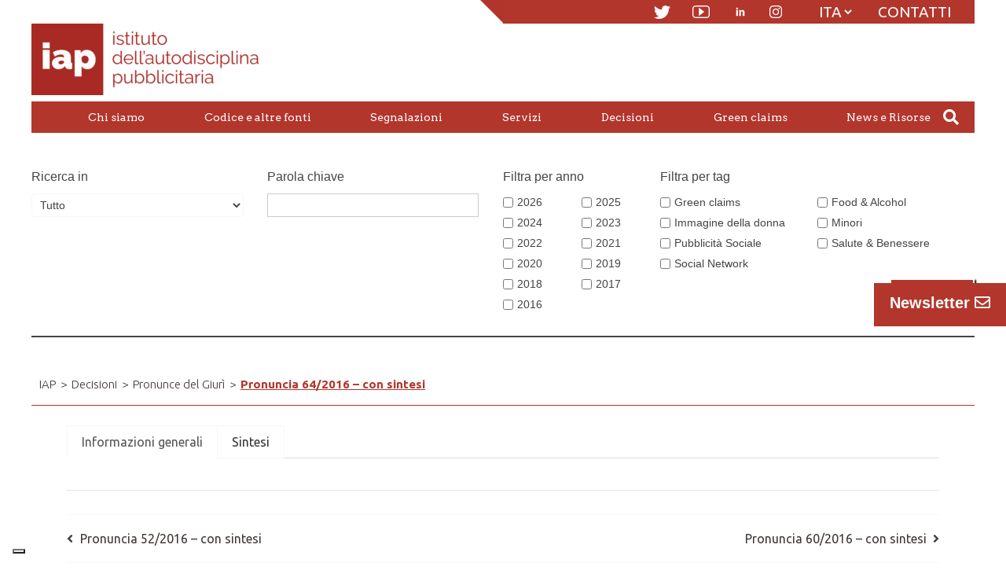

--- FILE ---
content_type: text/html; charset=UTF-8
request_url: https://www.iap.it/decisioni/n-642016-del-13-09-2016/
body_size: 20563
content:
<!DOCTYPE html>
<html lang="it-IT">
	<head>
		<!-- Manually set render engine for Internet Explorer, prevent any plugin overrides -->
		<meta http-equiv="X-UA-Compatible" content="IE=EmulateIE10">
                
				
		<!--// SITE META //-->
		<meta charset="UTF-8" />	
		<meta name="viewport" content="width=device-width, user-scalable=no, initial-scale=1, maximum-scale=1">		
		<!--// PINGBACK //-->
		<link rel="pingback" href="https://www.iap.it/xmlrpc.php" />
		
		<!--// WORDPRESS HEAD HOOK //-->
					<script type="text/javascript" class="_iub_cs_skip">
				var _iub = _iub || {};
				_iub.csConfiguration = _iub.csConfiguration || {};
				_iub.csConfiguration.siteId = "3827045";
				_iub.csConfiguration.cookiePolicyId = "54528679";
			</script>
			<script class="_iub_cs_skip" src="https://cs.iubenda.com/autoblocking/3827045.js"></script>
			    <script>
        writeCookie();
        function writeCookie()
        {
            the_cookie = document.cookie;
            if( the_cookie ){
                if( window.devicePixelRatio >= 2 ){
                    the_cookie = "pixel_ratio="+window.devicePixelRatio+";"+the_cookie;
                    document.cookie = the_cookie;
                }
            }
        }
    </script>
<meta name='robots' content='index, follow, max-image-preview:large, max-snippet:-1, max-video-preview:-1' />
<link rel="alternate" hreflang="it-it" href="https://www.iap.it/decisioni/n-642016-del-13-09-2016/" />
<link rel="alternate" hreflang="x-default" href="https://www.iap.it/decisioni/n-642016-del-13-09-2016/" />

	<!-- This site is optimized with the Yoast SEO plugin v22.6 - https://yoast.com/wordpress/plugins/seo/ -->
	<title>Pronuncia 64/2016 - con sintesi - IAP</title>
	<link rel="canonical" href="https://www.iap.it/decisioni/n-642016-del-13-09-2016/" />
	<meta property="og:locale" content="it_IT" />
	<meta property="og:type" content="article" />
	<meta property="og:title" content="Pronuncia 64/2016 - con sintesi - IAP" />
	<meta property="og:url" content="https://www.iap.it/decisioni/n-642016-del-13-09-2016/" />
	<meta property="og:site_name" content="IAP" />
	<meta property="article:published_time" content="2016-09-13T16:00:52+00:00" />
	<meta property="article:modified_time" content="2017-07-06T13:17:43+00:00" />
	<meta name="author" content="adddesign" />
	<meta name="twitter:label1" content="Scritto da" />
	<meta name="twitter:data1" content="adddesign" />
	<meta name="twitter:label2" content="Tempo di lettura stimato" />
	<meta name="twitter:data2" content="3 minuti" />
	<script type="application/ld+json" class="yoast-schema-graph">{"@context":"https://schema.org","@graph":[{"@type":"Article","@id":"https://www.iap.it/decisioni/n-642016-del-13-09-2016/#article","isPartOf":{"@id":"https://www.iap.it/decisioni/n-642016-del-13-09-2016/"},"author":{"name":"adddesign","@id":"https://www.iap.it/#/schema/person/d1fc27c615f319c8e5899783878b12bf"},"headline":"Pronuncia 64/2016 &#8211; con sintesi","datePublished":"2016-09-13T16:00:52+00:00","dateModified":"2017-07-06T13:17:43+00:00","mainEntityOfPage":{"@id":"https://www.iap.it/decisioni/n-642016-del-13-09-2016/"},"wordCount":614,"publisher":{"@id":"https://www.iap.it/#organization"},"articleSection":["Decisioni","Pronunce del Giurì"],"inLanguage":"it-IT"},{"@type":"WebPage","@id":"https://www.iap.it/decisioni/n-642016-del-13-09-2016/","url":"https://www.iap.it/decisioni/n-642016-del-13-09-2016/","name":"Pronuncia 64/2016 - con sintesi - IAP","isPartOf":{"@id":"https://www.iap.it/#website"},"datePublished":"2016-09-13T16:00:52+00:00","dateModified":"2017-07-06T13:17:43+00:00","breadcrumb":{"@id":"https://www.iap.it/decisioni/n-642016-del-13-09-2016/#breadcrumb"},"inLanguage":"it-IT","potentialAction":[{"@type":"ReadAction","target":["https://www.iap.it/decisioni/n-642016-del-13-09-2016/"]}]},{"@type":"BreadcrumbList","@id":"https://www.iap.it/decisioni/n-642016-del-13-09-2016/#breadcrumb","itemListElement":[{"@type":"ListItem","position":1,"name":"Home","item":"https://www.iap.it/"},{"@type":"ListItem","position":2,"name":"Pronuncia 64/2016 &#8211; con sintesi"}]},{"@type":"WebSite","@id":"https://www.iap.it/#website","url":"https://www.iap.it/","name":"IAP","description":"Istituto Autodisciplina Pubblicitaria","publisher":{"@id":"https://www.iap.it/#organization"},"potentialAction":[{"@type":"SearchAction","target":{"@type":"EntryPoint","urlTemplate":"https://www.iap.it/?s={search_term_string}"},"query-input":"required name=search_term_string"}],"inLanguage":"it-IT"},{"@type":"Organization","@id":"https://www.iap.it/#organization","name":"IAP","url":"https://www.iap.it/","logo":{"@type":"ImageObject","inLanguage":"it-IT","@id":"https://www.iap.it/#/schema/logo/image/","url":"https://www.iap.it/wp-content/uploads/2023/06/logoIAP_orizz_RED_no-filetto-1-e1685627093232.png","contentUrl":"https://www.iap.it/wp-content/uploads/2023/06/logoIAP_orizz_RED_no-filetto-1-e1685627093232.png","width":300,"height":91,"caption":"IAP"},"image":{"@id":"https://www.iap.it/#/schema/logo/image/"}},{"@type":"Person","@id":"https://www.iap.it/#/schema/person/d1fc27c615f319c8e5899783878b12bf","name":"adddesign"}]}</script>
	<!-- / Yoast SEO plugin. -->


<link rel='dns-prefetch' href='//cdn.iubenda.com' />
<link rel='dns-prefetch' href='//fonts.googleapis.com' />
<link rel="alternate" type="application/rss+xml" title="IAP &raquo; Feed" href="https://www.iap.it/feed/" />
<link rel="alternate" type="application/rss+xml" title="IAP &raquo; Feed dei commenti" href="https://www.iap.it/comments/feed/" />
<link rel="alternate" type="application/rss+xml" title="IAP &raquo; Pronuncia 64/2016 &#8211; con sintesi Feed dei commenti" href="https://www.iap.it/decisioni/n-642016-del-13-09-2016/feed/" />
<script type="text/javascript">
/* <![CDATA[ */
window._wpemojiSettings = {"baseUrl":"https:\/\/s.w.org\/images\/core\/emoji\/15.0.3\/72x72\/","ext":".png","svgUrl":"https:\/\/s.w.org\/images\/core\/emoji\/15.0.3\/svg\/","svgExt":".svg","source":{"concatemoji":"https:\/\/www.iap.it\/wp-includes\/js\/wp-emoji-release.min.js?ver=6.5.7"}};
/*! This file is auto-generated */
!function(i,n){var o,s,e;function c(e){try{var t={supportTests:e,timestamp:(new Date).valueOf()};sessionStorage.setItem(o,JSON.stringify(t))}catch(e){}}function p(e,t,n){e.clearRect(0,0,e.canvas.width,e.canvas.height),e.fillText(t,0,0);var t=new Uint32Array(e.getImageData(0,0,e.canvas.width,e.canvas.height).data),r=(e.clearRect(0,0,e.canvas.width,e.canvas.height),e.fillText(n,0,0),new Uint32Array(e.getImageData(0,0,e.canvas.width,e.canvas.height).data));return t.every(function(e,t){return e===r[t]})}function u(e,t,n){switch(t){case"flag":return n(e,"\ud83c\udff3\ufe0f\u200d\u26a7\ufe0f","\ud83c\udff3\ufe0f\u200b\u26a7\ufe0f")?!1:!n(e,"\ud83c\uddfa\ud83c\uddf3","\ud83c\uddfa\u200b\ud83c\uddf3")&&!n(e,"\ud83c\udff4\udb40\udc67\udb40\udc62\udb40\udc65\udb40\udc6e\udb40\udc67\udb40\udc7f","\ud83c\udff4\u200b\udb40\udc67\u200b\udb40\udc62\u200b\udb40\udc65\u200b\udb40\udc6e\u200b\udb40\udc67\u200b\udb40\udc7f");case"emoji":return!n(e,"\ud83d\udc26\u200d\u2b1b","\ud83d\udc26\u200b\u2b1b")}return!1}function f(e,t,n){var r="undefined"!=typeof WorkerGlobalScope&&self instanceof WorkerGlobalScope?new OffscreenCanvas(300,150):i.createElement("canvas"),a=r.getContext("2d",{willReadFrequently:!0}),o=(a.textBaseline="top",a.font="600 32px Arial",{});return e.forEach(function(e){o[e]=t(a,e,n)}),o}function t(e){var t=i.createElement("script");t.src=e,t.defer=!0,i.head.appendChild(t)}"undefined"!=typeof Promise&&(o="wpEmojiSettingsSupports",s=["flag","emoji"],n.supports={everything:!0,everythingExceptFlag:!0},e=new Promise(function(e){i.addEventListener("DOMContentLoaded",e,{once:!0})}),new Promise(function(t){var n=function(){try{var e=JSON.parse(sessionStorage.getItem(o));if("object"==typeof e&&"number"==typeof e.timestamp&&(new Date).valueOf()<e.timestamp+604800&&"object"==typeof e.supportTests)return e.supportTests}catch(e){}return null}();if(!n){if("undefined"!=typeof Worker&&"undefined"!=typeof OffscreenCanvas&&"undefined"!=typeof URL&&URL.createObjectURL&&"undefined"!=typeof Blob)try{var e="postMessage("+f.toString()+"("+[JSON.stringify(s),u.toString(),p.toString()].join(",")+"));",r=new Blob([e],{type:"text/javascript"}),a=new Worker(URL.createObjectURL(r),{name:"wpTestEmojiSupports"});return void(a.onmessage=function(e){c(n=e.data),a.terminate(),t(n)})}catch(e){}c(n=f(s,u,p))}t(n)}).then(function(e){for(var t in e)n.supports[t]=e[t],n.supports.everything=n.supports.everything&&n.supports[t],"flag"!==t&&(n.supports.everythingExceptFlag=n.supports.everythingExceptFlag&&n.supports[t]);n.supports.everythingExceptFlag=n.supports.everythingExceptFlag&&!n.supports.flag,n.DOMReady=!1,n.readyCallback=function(){n.DOMReady=!0}}).then(function(){return e}).then(function(){var e;n.supports.everything||(n.readyCallback(),(e=n.source||{}).concatemoji?t(e.concatemoji):e.wpemoji&&e.twemoji&&(t(e.twemoji),t(e.wpemoji)))}))}((window,document),window._wpemojiSettings);
/* ]]> */
</script>
<style id='wp-emoji-styles-inline-css' type='text/css'>

	img.wp-smiley, img.emoji {
		display: inline !important;
		border: none !important;
		box-shadow: none !important;
		height: 1em !important;
		width: 1em !important;
		margin: 0 0.07em !important;
		vertical-align: -0.1em !important;
		background: none !important;
		padding: 0 !important;
	}
</style>
<link rel='stylesheet' id='wp-block-library-css' href='https://www.iap.it/wp-includes/css/dist/block-library/style.min.css?ver=6.5.7' type='text/css' media='all' />
<style id='classic-theme-styles-inline-css' type='text/css'>
/*! This file is auto-generated */
.wp-block-button__link{color:#fff;background-color:#32373c;border-radius:9999px;box-shadow:none;text-decoration:none;padding:calc(.667em + 2px) calc(1.333em + 2px);font-size:1.125em}.wp-block-file__button{background:#32373c;color:#fff;text-decoration:none}
</style>
<style id='global-styles-inline-css' type='text/css'>
body{--wp--preset--color--black: #000000;--wp--preset--color--cyan-bluish-gray: #abb8c3;--wp--preset--color--white: #ffffff;--wp--preset--color--pale-pink: #f78da7;--wp--preset--color--vivid-red: #cf2e2e;--wp--preset--color--luminous-vivid-orange: #ff6900;--wp--preset--color--luminous-vivid-amber: #fcb900;--wp--preset--color--light-green-cyan: #7bdcb5;--wp--preset--color--vivid-green-cyan: #00d084;--wp--preset--color--pale-cyan-blue: #8ed1fc;--wp--preset--color--vivid-cyan-blue: #0693e3;--wp--preset--color--vivid-purple: #9b51e0;--wp--preset--gradient--vivid-cyan-blue-to-vivid-purple: linear-gradient(135deg,rgba(6,147,227,1) 0%,rgb(155,81,224) 100%);--wp--preset--gradient--light-green-cyan-to-vivid-green-cyan: linear-gradient(135deg,rgb(122,220,180) 0%,rgb(0,208,130) 100%);--wp--preset--gradient--luminous-vivid-amber-to-luminous-vivid-orange: linear-gradient(135deg,rgba(252,185,0,1) 0%,rgba(255,105,0,1) 100%);--wp--preset--gradient--luminous-vivid-orange-to-vivid-red: linear-gradient(135deg,rgba(255,105,0,1) 0%,rgb(207,46,46) 100%);--wp--preset--gradient--very-light-gray-to-cyan-bluish-gray: linear-gradient(135deg,rgb(238,238,238) 0%,rgb(169,184,195) 100%);--wp--preset--gradient--cool-to-warm-spectrum: linear-gradient(135deg,rgb(74,234,220) 0%,rgb(151,120,209) 20%,rgb(207,42,186) 40%,rgb(238,44,130) 60%,rgb(251,105,98) 80%,rgb(254,248,76) 100%);--wp--preset--gradient--blush-light-purple: linear-gradient(135deg,rgb(255,206,236) 0%,rgb(152,150,240) 100%);--wp--preset--gradient--blush-bordeaux: linear-gradient(135deg,rgb(254,205,165) 0%,rgb(254,45,45) 50%,rgb(107,0,62) 100%);--wp--preset--gradient--luminous-dusk: linear-gradient(135deg,rgb(255,203,112) 0%,rgb(199,81,192) 50%,rgb(65,88,208) 100%);--wp--preset--gradient--pale-ocean: linear-gradient(135deg,rgb(255,245,203) 0%,rgb(182,227,212) 50%,rgb(51,167,181) 100%);--wp--preset--gradient--electric-grass: linear-gradient(135deg,rgb(202,248,128) 0%,rgb(113,206,126) 100%);--wp--preset--gradient--midnight: linear-gradient(135deg,rgb(2,3,129) 0%,rgb(40,116,252) 100%);--wp--preset--font-size--small: 13px;--wp--preset--font-size--medium: 20px;--wp--preset--font-size--large: 36px;--wp--preset--font-size--x-large: 42px;--wp--preset--spacing--20: 0.44rem;--wp--preset--spacing--30: 0.67rem;--wp--preset--spacing--40: 1rem;--wp--preset--spacing--50: 1.5rem;--wp--preset--spacing--60: 2.25rem;--wp--preset--spacing--70: 3.38rem;--wp--preset--spacing--80: 5.06rem;--wp--preset--shadow--natural: 6px 6px 9px rgba(0, 0, 0, 0.2);--wp--preset--shadow--deep: 12px 12px 50px rgba(0, 0, 0, 0.4);--wp--preset--shadow--sharp: 6px 6px 0px rgba(0, 0, 0, 0.2);--wp--preset--shadow--outlined: 6px 6px 0px -3px rgba(255, 255, 255, 1), 6px 6px rgba(0, 0, 0, 1);--wp--preset--shadow--crisp: 6px 6px 0px rgba(0, 0, 0, 1);}:where(.is-layout-flex){gap: 0.5em;}:where(.is-layout-grid){gap: 0.5em;}body .is-layout-flex{display: flex;}body .is-layout-flex{flex-wrap: wrap;align-items: center;}body .is-layout-flex > *{margin: 0;}body .is-layout-grid{display: grid;}body .is-layout-grid > *{margin: 0;}:where(.wp-block-columns.is-layout-flex){gap: 2em;}:where(.wp-block-columns.is-layout-grid){gap: 2em;}:where(.wp-block-post-template.is-layout-flex){gap: 1.25em;}:where(.wp-block-post-template.is-layout-grid){gap: 1.25em;}.has-black-color{color: var(--wp--preset--color--black) !important;}.has-cyan-bluish-gray-color{color: var(--wp--preset--color--cyan-bluish-gray) !important;}.has-white-color{color: var(--wp--preset--color--white) !important;}.has-pale-pink-color{color: var(--wp--preset--color--pale-pink) !important;}.has-vivid-red-color{color: var(--wp--preset--color--vivid-red) !important;}.has-luminous-vivid-orange-color{color: var(--wp--preset--color--luminous-vivid-orange) !important;}.has-luminous-vivid-amber-color{color: var(--wp--preset--color--luminous-vivid-amber) !important;}.has-light-green-cyan-color{color: var(--wp--preset--color--light-green-cyan) !important;}.has-vivid-green-cyan-color{color: var(--wp--preset--color--vivid-green-cyan) !important;}.has-pale-cyan-blue-color{color: var(--wp--preset--color--pale-cyan-blue) !important;}.has-vivid-cyan-blue-color{color: var(--wp--preset--color--vivid-cyan-blue) !important;}.has-vivid-purple-color{color: var(--wp--preset--color--vivid-purple) !important;}.has-black-background-color{background-color: var(--wp--preset--color--black) !important;}.has-cyan-bluish-gray-background-color{background-color: var(--wp--preset--color--cyan-bluish-gray) !important;}.has-white-background-color{background-color: var(--wp--preset--color--white) !important;}.has-pale-pink-background-color{background-color: var(--wp--preset--color--pale-pink) !important;}.has-vivid-red-background-color{background-color: var(--wp--preset--color--vivid-red) !important;}.has-luminous-vivid-orange-background-color{background-color: var(--wp--preset--color--luminous-vivid-orange) !important;}.has-luminous-vivid-amber-background-color{background-color: var(--wp--preset--color--luminous-vivid-amber) !important;}.has-light-green-cyan-background-color{background-color: var(--wp--preset--color--light-green-cyan) !important;}.has-vivid-green-cyan-background-color{background-color: var(--wp--preset--color--vivid-green-cyan) !important;}.has-pale-cyan-blue-background-color{background-color: var(--wp--preset--color--pale-cyan-blue) !important;}.has-vivid-cyan-blue-background-color{background-color: var(--wp--preset--color--vivid-cyan-blue) !important;}.has-vivid-purple-background-color{background-color: var(--wp--preset--color--vivid-purple) !important;}.has-black-border-color{border-color: var(--wp--preset--color--black) !important;}.has-cyan-bluish-gray-border-color{border-color: var(--wp--preset--color--cyan-bluish-gray) !important;}.has-white-border-color{border-color: var(--wp--preset--color--white) !important;}.has-pale-pink-border-color{border-color: var(--wp--preset--color--pale-pink) !important;}.has-vivid-red-border-color{border-color: var(--wp--preset--color--vivid-red) !important;}.has-luminous-vivid-orange-border-color{border-color: var(--wp--preset--color--luminous-vivid-orange) !important;}.has-luminous-vivid-amber-border-color{border-color: var(--wp--preset--color--luminous-vivid-amber) !important;}.has-light-green-cyan-border-color{border-color: var(--wp--preset--color--light-green-cyan) !important;}.has-vivid-green-cyan-border-color{border-color: var(--wp--preset--color--vivid-green-cyan) !important;}.has-pale-cyan-blue-border-color{border-color: var(--wp--preset--color--pale-cyan-blue) !important;}.has-vivid-cyan-blue-border-color{border-color: var(--wp--preset--color--vivid-cyan-blue) !important;}.has-vivid-purple-border-color{border-color: var(--wp--preset--color--vivid-purple) !important;}.has-vivid-cyan-blue-to-vivid-purple-gradient-background{background: var(--wp--preset--gradient--vivid-cyan-blue-to-vivid-purple) !important;}.has-light-green-cyan-to-vivid-green-cyan-gradient-background{background: var(--wp--preset--gradient--light-green-cyan-to-vivid-green-cyan) !important;}.has-luminous-vivid-amber-to-luminous-vivid-orange-gradient-background{background: var(--wp--preset--gradient--luminous-vivid-amber-to-luminous-vivid-orange) !important;}.has-luminous-vivid-orange-to-vivid-red-gradient-background{background: var(--wp--preset--gradient--luminous-vivid-orange-to-vivid-red) !important;}.has-very-light-gray-to-cyan-bluish-gray-gradient-background{background: var(--wp--preset--gradient--very-light-gray-to-cyan-bluish-gray) !important;}.has-cool-to-warm-spectrum-gradient-background{background: var(--wp--preset--gradient--cool-to-warm-spectrum) !important;}.has-blush-light-purple-gradient-background{background: var(--wp--preset--gradient--blush-light-purple) !important;}.has-blush-bordeaux-gradient-background{background: var(--wp--preset--gradient--blush-bordeaux) !important;}.has-luminous-dusk-gradient-background{background: var(--wp--preset--gradient--luminous-dusk) !important;}.has-pale-ocean-gradient-background{background: var(--wp--preset--gradient--pale-ocean) !important;}.has-electric-grass-gradient-background{background: var(--wp--preset--gradient--electric-grass) !important;}.has-midnight-gradient-background{background: var(--wp--preset--gradient--midnight) !important;}.has-small-font-size{font-size: var(--wp--preset--font-size--small) !important;}.has-medium-font-size{font-size: var(--wp--preset--font-size--medium) !important;}.has-large-font-size{font-size: var(--wp--preset--font-size--large) !important;}.has-x-large-font-size{font-size: var(--wp--preset--font-size--x-large) !important;}
.wp-block-navigation a:where(:not(.wp-element-button)){color: inherit;}
:where(.wp-block-post-template.is-layout-flex){gap: 1.25em;}:where(.wp-block-post-template.is-layout-grid){gap: 1.25em;}
:where(.wp-block-columns.is-layout-flex){gap: 2em;}:where(.wp-block-columns.is-layout-grid){gap: 2em;}
.wp-block-pullquote{font-size: 1.5em;line-height: 1.6;}
</style>
<link rel='stylesheet' id='contact-form-7-css' href='https://www.iap.it/wp-content/plugins/contact-form-7/includes/css/styles.css?ver=5.9.4' type='text/css' media='all' />
<link rel='stylesheet' id='wpa-css-css' href='https://www.iap.it/wp-content/plugins/honeypot/includes/css/wpa.css?ver=2.1.20' type='text/css' media='all' />
<link rel='stylesheet' id='page-list-style-css' href='https://www.iap.it/wp-content/plugins/page-list/css/page-list.css?ver=5.6' type='text/css' media='all' />
<link rel='stylesheet' id='wpml-legacy-dropdown-0-css' href='https://www.iap.it/wp-content/plugins/sitepress-multilingual-cms/templates/language-switchers/legacy-dropdown/style.min.css?ver=1' type='text/css' media='all' />
<style id='wpml-legacy-dropdown-0-inline-css' type='text/css'>
.wpml-ls-statics-shortcode_actions, .wpml-ls-statics-shortcode_actions .wpml-ls-sub-menu, .wpml-ls-statics-shortcode_actions a {border-color:#cdcdcd;}.wpml-ls-statics-shortcode_actions a, .wpml-ls-statics-shortcode_actions .wpml-ls-sub-menu a, .wpml-ls-statics-shortcode_actions .wpml-ls-sub-menu a:link, .wpml-ls-statics-shortcode_actions li:not(.wpml-ls-current-language) .wpml-ls-link, .wpml-ls-statics-shortcode_actions li:not(.wpml-ls-current-language) .wpml-ls-link:link {color:#444444;background-color:#ffffff;}.wpml-ls-statics-shortcode_actions a, .wpml-ls-statics-shortcode_actions .wpml-ls-sub-menu a:hover,.wpml-ls-statics-shortcode_actions .wpml-ls-sub-menu a:focus, .wpml-ls-statics-shortcode_actions .wpml-ls-sub-menu a:link:hover, .wpml-ls-statics-shortcode_actions .wpml-ls-sub-menu a:link:focus {color:#000000;background-color:#eeeeee;}.wpml-ls-statics-shortcode_actions .wpml-ls-current-language > a {color:#444444;background-color:#ffffff;}.wpml-ls-statics-shortcode_actions .wpml-ls-current-language:hover>a, .wpml-ls-statics-shortcode_actions .wpml-ls-current-language>a:focus {color:#000000;background-color:#eeeeee;}
</style>
<link rel='stylesheet' id='cms-navigation-style-base-css' href='https://www.iap.it/wp-content/plugins/wpml-cms-nav/res/css/cms-navigation-base.css?ver=1.5.5' type='text/css' media='screen' />
<link rel='stylesheet' id='cms-navigation-style-css' href='https://www.iap.it/wp-content/plugins/wpml-cms-nav/res/css/cms-navigation.css?ver=1.5.5' type='text/css' media='screen' />
<link rel='stylesheet' id='bootstrap-css' href='https://www.iap.it/wp-content/themes/neighborhood/css/bootstrap.min.css' type='text/css' media='all' />
<link rel='stylesheet' id='font-awesome-v5-css' href='https://www.iap.it/wp-content/themes/neighborhood/css/font-awesome.min.css?ver=5.2.0' type='text/css' media='all' />
<link rel='stylesheet' id='font-awesome-v4shims-css' href='https://www.iap.it/wp-content/themes/neighborhood/css/v4-shims.min.css' type='text/css' media='all' />
<link rel='stylesheet' id='bootstrap-responsive-css' href='https://www.iap.it/wp-content/themes/neighborhood/css/bootstrap-responsive.min.css' type='text/css' media='all' />
<link rel='stylesheet' id='neighborhood-responsive-css' href='https://www.iap.it/wp-content/themes/neighborhood/css/responsive.css' type='text/css' media='screen' />
<link rel='stylesheet' id='g-fonts-css' href='https://fonts.googleapis.com/css?family=Arvo%3A400%2C700%7CUbuntu%3A300%2C400%2C700&#038;display=swap&#038;ver=6.5.7' type='text/css' media='all' />
<link rel='stylesheet' id='main-parent-css' href='https://www.iap.it/wp-content/themes/neighborhood/style.css?ver=3.6.12' type='text/css' media='all' />
<link rel='stylesheet' id='main-child-css' href='https://www.iap.it/wp-content/themes/neighborhood-child/style.css?ver=1.0.1' type='text/css' media='all' />

<script  type="text/javascript" class=" _iub_cs_skip" type="text/javascript" id="iubenda-head-inline-scripts-0">
/* <![CDATA[ */

var _iub = _iub || [];
_iub.csConfiguration = {"siteId":3827045,"cookiePolicyId":54528679,"lang":"it","storage":{"useSiteId":true}};
/* ]]> */
</script>
<script  type="text/javascript" class=" _iub_cs_skip" type="text/javascript" src="//cdn.iubenda.com/cs/gpp/stub.js?ver=3.11.1" id="iubenda-head-scripts-1-js"></script>
<script  type="text/javascript" charset="UTF-8" async="" class=" _iub_cs_skip" type="text/javascript" src="//cdn.iubenda.com/cs/iubenda_cs.js?ver=3.11.1" id="iubenda-head-scripts-2-js"></script>
<script type="text/javascript" src="https://www.iap.it/wp-includes/js/jquery/jquery.min.js?ver=3.7.1" id="jquery-core-js"></script>
<script type="text/javascript" src="https://www.iap.it/wp-includes/js/jquery/jquery-migrate.min.js?ver=3.4.1" id="jquery-migrate-js"></script>
<script type="text/javascript" src="https://www.iap.it/wp-content/plugins/sitepress-multilingual-cms/templates/language-switchers/legacy-dropdown/script.min.js?ver=1" id="wpml-legacy-dropdown-0-js"></script>
<script></script><link rel="https://api.w.org/" href="https://www.iap.it/wp-json/" /><link rel="alternate" type="application/json" href="https://www.iap.it/wp-json/wp/v2/posts/5320" /><meta name="generator" content="WordPress 6.5.7" />
<link rel='shortlink' href='https://www.iap.it/?p=5320' />
<link rel="alternate" type="application/json+oembed" href="https://www.iap.it/wp-json/oembed/1.0/embed?url=https%3A%2F%2Fwww.iap.it%2Fdecisioni%2Fn-642016-del-13-09-2016%2F" />
<link rel="alternate" type="text/xml+oembed" href="https://www.iap.it/wp-json/oembed/1.0/embed?url=https%3A%2F%2Fwww.iap.it%2Fdecisioni%2Fn-642016-del-13-09-2016%2F&#038;format=xml" />
<meta name="generator" content="WPML ver:4.6.10 stt:1,27;" />
<style type="text/css">.recentcomments a{display:inline !important;padding:0 !important;margin:0 !important;}</style>			<script type="text/javascript">
			var ajaxurl = 'https://www.iap.it/wp-admin/admin-ajax.php';
			</script>
		<style type="text/css">
/*========== Web Font Styles ==========*/
body, h6, #sidebar .widget-heading h3, #header-search input, .header-items h3.phone-number, .related-wrap h4, #comments-list > h3, .item-heading h1, .sf-button, button, input[type="submit"], input[type="email"], input[type="reset"], input[type="button"], .spb_accordion_section h3, #header-login input, #mobile-navigation > div, .search-form input, input, button, select, textarea {font-family: "Arial", Palatino, Arial, Helvetica, Tahoma, sans-serif;}
h1, h2, h3, h4, h5, .custom-caption p, span.dropcap1, span.dropcap2, span.dropcap3, span.dropcap4, .spb_call_text, .impact-text, .testimonial-text, .header-advert {font-family: "Arial", Palatino, Arial, Helvetica, Tahoma, sans-serif;}
nav .menu li {font-family: "Arial", Palatino, Arial Helvetica, Tahoma, sans-serif;}
body, p, .masonry-items .blog-item .quote-excerpt, #commentform label, .contact-form label {font-size: 16px;line-height: 22px;}
h1, .spb_impact_text .spb_call_text, .impact-text {font-size: 24px;line-height: 34px;}
h2 {font-size: 20px;line-height: 30px;}
h3 {font-size: 18px;line-height: 24px;}
h4, .body-content.quote, #respond-wrap h3 {font-size: 16px;line-height: 20px;}
h5 {font-size: 14px;line-height: 18px;}
h6 {font-size: 12px;line-height: 16px;}
nav .menu li {font-size: 14px;}

/*========== Accent Styles ==========*/
::selection, ::-moz-selection {background-color: #990000; color: #fff;}
span.highlighted, span.dropcap4, .loved-item:hover .loved-count, .flickr-widget li, .portfolio-grid li, .wpcf7 input.wpcf7-submit[type="submit"], .woocommerce-page nav.woocommerce-pagination ul li span.current, .woocommerce nav.woocommerce-pagination ul li span.current, figcaption .product-added, .woocommerce .wc-new-badge, .yith-wcwl-wishlistexistsbrowse a, .yith-wcwl-wishlistaddedbrowse a, .woocommerce .widget_layered_nav ul li.chosen > *, .woocommerce .widget_layered_nav_filters ul li a {background-color: #990000!important; color: #ffffff;}
.sf-button.accent {background-color: #990000!important;}
a:hover, #sidebar a:hover, .pagination-wrap a:hover, .carousel-nav a:hover, .portfolio-pagination div:hover > i, #footer a:hover, #copyright a, .beam-me-up a:hover span, .portfolio-item .portfolio-item-permalink, .read-more-link, .blog-item .read-more, .blog-item-details a, .author-link, .comment-meta .edit-link a, .comment-meta .comment-reply a, #reply-title small a, ul.member-contact, ul.member-contact li a, #respond .form-submit input:hover, span.dropcap2, .spb_divider.go_to_top a, love-it-wrapper:hover .love-it, .love-it-wrapper:hover span, .love-it-wrapper .loved, .comments-likes a:hover i, .comments-likes .love-it-wrapper:hover a i, .comments-likes a:hover span, .love-it-wrapper:hover a i, .item-link:hover, #header-translation p a, #swift-slider .flex-caption-large h1 a:hover, .wooslider .slide-title a:hover, .caption-details-inner .details span > a, .caption-details-inner .chart span, .caption-details-inner .chart i, #swift-slider .flex-caption-large .chart i, #breadcrumbs a:hover, .ui-widget-content a:hover, .woocommerce form.cart button.single_add_to_cart_button:hover, .yith-wcwl-add-button a:hover, #product-img-slider li a.zoom:hover, .woocommerce .star-rating span, .mobile-search-link.active, .woocommerce div.product form.cart .button.add_to_cart_button {color: #990000;}
.carousel-wrap > a:hover, .ajax-search-results .all-results:hover, .search-result h5 a:hover {color: #990000!important;}
.comments-likes a:hover span, .comments-likes a:hover i {color: #990000!important;}
.read-more i:before, .read-more em:before {color: #990000;}
.bypostauthor .comment-wrap .comment-avatar,.search-form input:focus,.wpcf7 input[type="text"]:focus,.wpcf7 textarea:focus {border-color: #990000!important;}
nav .menu ul li:first-child:after,.navigation a:hover > .nav-text {border-bottom-color: #990000;}
nav .menu ul ul li:first-child:after {border-right-color: #990000;}
.spb_impact_text .spb_button span {color: #fff;}
article.type-post #respond .form-submit input#submit {background-color: #2e2e36;}
.woocommerce .free-badge {background-color: #2e2e36; color: #ffffff;}

/*========== Main Styles ==========*/
body {color: #444444;}
.pagination-wrap a, .search-pagination a {color: #444444;}
body {background-color: #f7f7f7;}
#main-container, .tm-toggle-button-wrap a {background-color: #ffffff;}
a, .ui-widget-content a {color: #333333;}
.pagination-wrap li span.current, .pagination-wrap li a:hover {color: #ffffff;background: #990000;border-color: #990000;}
.pagination-wrap li a, .pagination-wrap li span.expand {color: #444444;border-color: #f7f7f7;}
.pagination-wrap li a, .pagination-wrap li span {background-color: #ffffff;}
input[type="text"], input[type="password"], input[type="email"], textarea, select {border-color: #f7f7f7;background: #ffffff;}
textarea:focus, input:focus {border-color: #999!important;}
.modal-header {background: #ffffff;}

/*========== Header Styles ==========*/
#logo > a.logo-link {height: 91px;width: auto;}#header-section.header-1 #header {padding: 35px 0;}#header-section.header-4 #header nav#main-navigation ul.menu > li, #header-section.header-5 #header nav#main-navigation ul.menu > li, #header-section.header-4 .header-right nav ul.menu > li, #header-section.header-5 .header-left nav ul.menu > li {line-height: 161px;}#header-section.header-4 #logo > a.logo-link, #header-section.header-5 #logo > a.logo-link {height: 161px;}.sf-super-search {background-color: #2e2e36;}.sf-super-search .search-options .ss-dropdown > span, .sf-super-search .search-options input {color: #990000; border-bottom-color: #990000;}.sf-super-search .search-options .ss-dropdown ul li .fa-check {color: #990000;}.sf-super-search-go:hover, .sf-super-search-close:hover { background-color: #990000; border-color: #990000; color: #ffffff;}#top-bar {background: #990000; color: #999999;}
#top-bar .tb-welcome {border-color: #444444;}
#top-bar a {color: #ffffff;}
#top-bar .menu li {border-left-color: #444444; border-right-color: #444444;}
#top-bar .menu > li > a, #top-bar .menu > li.parent:after {color: #ffffff;}
#top-bar .menu > li > a:hover, #top-bar a:hover {color: #990000;}
#top-bar .show-menu {background-color: #444444;color: #2e2e36;}
.header-languages .current-language {background: #990000; color: #ffffff;}
#header-section:before, #mini-header {background-color: #ffffff;background: -webkit-gradient(linear, 0% 0%, 0% 100%, from(#ffffff), to(#ffffff));background: -webkit-linear-gradient(top, #ffffff, #ffffff);background: -moz-linear-gradient(top, #ffffff, #ffffff);background: -ms-linear-gradient(top, #ffffff, #ffffff);background: -o-linear-gradient(top, #ffffff, #ffffff);}
#logo img {height: 91px;}
#header-section .header-menu .menu li, #mini-header .header-right nav .menu li {border-left-color: #f7f7f7;}
#header-section > #main-nav {border-top-color: #f7f7f7;}
.page-content {border-bottom-color: #f7f7f7;}

/*========== Navigation Styles ==========*/
#nav-pointer {background-color: #990000;}
.show-menu {background-color: #2e2e36;color: #ffffff;}
nav .menu > li:before {background: #990000;}
nav .menu .sub-menu .parent > a:after {border-left-color: #990000;}
li.menu-item.sf-mega-menu > ul.sub-menu > li {border-color: #f0f0f0;border-style: solid;}
nav .menu > li a, #menubar-controls a {color: #252525;}
nav .menu ul.sub-menu li > a, #top-bar nav .menu ul li > a {color: #666666; width: 100%; height: 100%; padding: 15px;}
nav .menu li.parent > a:after, nav .menu li.parent > a:after:hover {color: #aaa;}
nav .menu li.current-menu-ancestor > a, nav .menu li.current-menu-item > a {color: #222222;}
nav .menu ul li.current-menu-ancestor > a, nav .menu ul li.current-menu-item > a {color: #ffffff; background: #990000;}
#main-nav .header-right ul.menu > li, .wishlist-item, .header-right .menu-search, .header-left .menu-search {border-left-color: #f0f0f0;}
#nav-search, #mini-search {background: #990000;}
#nav-search a, #mini-search a {color: #999999;}
.bag-header, .bag-product, .bag-empty, .wishlist-empty {border-color: #f0f0f0;}
.bag-buttons a {background-color: #f0f0f0; color: #252525;}
.bag-buttons a.checkout-button, .bag-buttons a.create-account-button, .woocommerce input.button.alt, .woocommerce .alt-button, .woocommerce button.button.alt, .woocommerce .button.checkout-button {background: #2e2e36; color: #ffffff;}
.bag-buttons a:hover, .woocommerce .button.update-cart-button:hover {background: #990000; color: #ffffff;}
.bag-buttons a.checkout-button:hover, .woocommerce input.button.alt:hover, .woocommerce .alt-button:hover, .woocommerce button.button.alt:hover, .woocommerce .button.checkout-button:hover {background: #990000; color: #ffffff;}
nav.std-menu ul.menu > li.parent > a:after {border-bottom-color: #990000;}

/*========== Page Heading Styles ==========*/
#promo-bar {background-color: #990000;}
#promo-bar * {color: #ffffff;}

/*========== Page Heading Styles ==========*/
.page-heading {background-color: #f2f2f2;border-bottom-color: #f7f7f7;}
.page-heading h1, .page-heading h3 {color: #990000;}
#breadcrumbs {background: #ffffff;}
#breadcrumbs {color: #000000;}
#breadcrumbs a, #breadcrumb i {color: #000000;}

/*========== Body Styles ==========*/
body, input[type="text"], input[type="password"], input[type="email"], textarea, select {color: #444444;}
h1, h1 a {color: #000000;}
h2, h2 a {color: #000000;}
h3, h3 a {color: #000000;}
h4, h4 a, .carousel-wrap > a {color: #000000;}
h5, h5 a {color: #000000;}
h6, h6 a {color: #000000;}
.spb_impact_text .spb_call_text, .impact-text {color: #000000;}
.read-more i, .read-more em {color: transparent;}

/*========== Content Styles ==========*/
.pb-border-bottom, .pb-border-top {border-color: #f7f7f7;}
#swift-slider ul.slides {background: #2e2e36;}
#swift-slider .flex-caption .flex-caption-headline {background: #ffffff;}
#swift-slider .flex-caption .flex-caption-details .caption-details-inner {background: #ffffff; border-bottom: #f7f7f7}
#swift-slider .flex-caption-large, #swift-slider .flex-caption-large h1 a {color: #ffffff;}
#swift-slider .flex-caption h4 i {line-height: 20px;}
#swift-slider .flex-caption-large .comment-chart i {color: #ffffff;}
#swift-slider .flex-caption-large .loveit-chart span {color: #990000;}
#swift-slider .flex-caption-large a {color: #990000;}
#swift-slider .flex-caption .comment-chart i, #swift-slider .flex-caption .comment-chart span {color: #2e2e36;}
figure .overlay {background-color: #990000;color: #fff;}
.overlay .thumb-info h4 {color: #fff;}
figure:hover .overlay {box-shadow: inset 0 0 0 500px #990000;}
h4.spb_heading span, h4.lined-heading span {background: #ffffff}
.spb_parallax_asset h4.spb_heading {border-bottom-color: #000000}
.carousel-wrap a.carousel-prev, .carousel-wrap a.carousel-next {background: #2e2e36; color: #ffffff!important;}
.carousel-wrap a.carousel-prev:hover, .carousel-wrap a.carousel-next:hover {color: #990000!important;}

/*========== Sidebar Styles ==========*/
.sidebar .widget-heading h4 {color: #000000;}
.sidebar .widget-heading h4 span {background: #ffffff;}
.widget ul li {border-color: #f7f7f7;}
.widget_search form input {background: #ffffff;}
.widget .wp-tag-cloud li a {border-color: #f7f7f7;}
.widget .tagcloud a:hover, .widget ul.wp-tag-cloud li:hover > a {background: #990000; color: #ffffff;}
.loved-item .loved-count {color: #ffffff;background: #2e2e36;}
.subscribers-list li > a.social-circle {color: #ffffff;background: #2e2e36;}
.subscribers-list li:hover > a.social-circle {color: #fbfbfb;background: #990000;}
.sidebar .widget_categories ul > li a, .sidebar .widget_archive ul > li a, .sidebar .widget_nav_menu ul > li a, .sidebar .widget_meta ul > li a, .sidebar .widget_recent_entries ul > li, .widget_product_categories ul > li a, .widget_layered_nav ul > li a {color: #333333;}
.sidebar .widget_categories ul > li a:hover, .sidebar .widget_archive ul > li a:hover, .sidebar .widget_nav_menu ul > li a:hover, .widget_nav_menu ul > li.current-menu-item a, .sidebar .widget_meta ul > li a:hover, .sidebar .widget_recent_entries ul > li a:hover, .widget_product_categories ul > li a:hover, .widget_layered_nav ul > li a:hover {color: #990000;}
#calendar_wrap caption {border-bottom-color: #2e2e36;}
.sidebar .widget_calendar tbody tr > td a {color: #ffffff;background-color: #2e2e36;}
.sidebar .widget_calendar tbody tr > td a:hover {background-color: #990000;}
.sidebar .widget_calendar tfoot a {color: #2e2e36;}
.sidebar .widget_calendar tfoot a:hover {color: #990000;}
.widget_calendar #calendar_wrap, .widget_calendar th, .widget_calendar tbody tr > td, .widget_calendar tbody tr > td.pad {border-color: #f7f7f7;}
.widget_neighborhood_infocus_widget .infocus-item h5 a {color: #2e2e36;}
.widget_neighborhood_infocus_widget .infocus-item h5 a:hover {color: #990000;}
.sidebar .widget hr {border-color: #f7f7f7;}

/*========== Portfolio Styles ==========*/
.filter-wrap .select:after {background: #ffffff;}
.filter-wrap ul li a {color: #444444; background: #ffffff;}
.filter-wrap ul li a:hover {color: #990000;}
.filter-wrap ul li.selected a {color: #ffffff;background: #990000;}
.portfolio-item {border-bottom-color: #f7f7f7;}
.masonry-items .portfolio-item-details {border-color: #f7f7f7;background: #ffffff;}
.spb_portfolio_carousel_widget .portfolio-item {background: #ffffff;}
.spb_portfolio_carousel_widget .portfolio-item h4.portfolio-item-title a > i {line-height: 20px;}
.masonry-items .blog-item .blog-details-wrap:before {background-color: #ffffff;}
.masonry-items .portfolio-item figure {border-color: #f7f7f7;}
.portfolio-details-wrap span span {color: #666;}
.share-links > a:hover {color: #990000;}

/*========== Blog Styles ==========*/
.blog-aux-options li a, .blog-aux-options li form input {background: #ffffff;}
.blog-aux-options li.selected a {background: #990000;color: #ffffff;}
.blog-filter-wrap .aux-list li:hover {border-bottom-color: transparent;}
.blog-filter-wrap .aux-list li:hover a {color: #ffffff;background: #990000;}
.blog-item {border-color: #f7f7f7;}
.standard-post-details .standard-post-author {border-color: #f7f7f7;}
.masonry-items .blog-item {background: #ffffff;}
.mini-items .blog-item-details, .author-info-wrap, .related-wrap, .tags-link-wrap, .comment .comment-wrap, .share-links, .single-portfolio .share-links, .single .pagination-wrap {border-color: #f7f7f7;}
.related-wrap h4, #comments-list h4, #respond-wrap h3 {border-bottom-color: #000000;}
.related-item figure {background-color: #2e2e36;}
.search-item-img .img-holder {background: #ffffff;border-color:#f7f7f7;}.required {color: #ee3c59;}
article.type-post #respond .form-submit input#submit {color: #fff;}
.comments-likes a i, .comments-likes a span, .comments-likes .love-it-wrapper a i {color: #444444;}
#respond .form-submit input:hover {color: #fff!important;}
.recent-post {background: #ffffff;}
.recent-post .post-item-details {border-top-color: #f7f7f7;color: #f7f7f7;}
.post-item-details span, .post-item-details a, .post-item-details .comments-likes a i, .post-item-details .comments-likes a span {color: #999;}

/*========== Shortcode Styles ==========*/
.sf-button.accent {color: #fff;}
a.sf-button:hover, #footer a.sf-button:hover {background-image: none;color: #fff!important;}
a.sf-button.green:hover, a.sf-button.lightgrey:hover, a.sf-button.limegreen:hover {color: #111!important;}
a.sf-button.white:hover {color: #990000!important;}
.wpcf7 input.wpcf7-submit[type="submit"] {color: #fff;}
.sf-icon {color: #07c1b6;}
.sf-icon-cont {background-color: #B4E5F8;}
span.dropcap3 {background: #000;color: #fff;}
span.dropcap4 {color: #fff;}
.spb_divider, .spb_divider.go_to_top_icon1, .spb_divider.go_to_top_icon2, .testimonials > li, .jobs > li, .spb_impact_text, .tm-toggle-button-wrap, .tm-toggle-button-wrap a, .portfolio-details-wrap, .spb_divider.go_to_top a {border-color: #f7f7f7;}
.spb_divider.go_to_top_icon1 a, .spb_divider.go_to_top_icon2 a {background: #ffffff;}
.spb_tabs .ui-tabs .ui-tabs-panel, .spb_content_element .ui-tabs .ui-tabs-nav, .ui-tabs .ui-tabs-nav li {border-color: #f7f7f7;}
.spb_accordion_section, .spb_tabs .ui-tabs .ui-tabs-panel, .spb_accordion .spb_accordion_section, .spb_accordion_section .ui-accordion-content, .spb_accordion .spb_accordion_section > h3.ui-state-active a, .ui-tabs .ui-tabs-nav li.ui-tabs-active a {background: #ffffff!important;}
.spb_tabs .nav-tabs li a {border-color: #f7f7f7;}
.spb_tabs .nav-tabs li.active a {border-bottom-color: transparent;}
.spb_tour .ui-tabs .ui-tabs-nav li a {border-color: #f7f7f7;}
.spb_tour.span3 .ui-tabs .ui-tabs-nav li {border-color: #f7f7f7!important;}
.ui-accordion h3.ui-accordion-header .ui-icon {color: #444444;}
.ui-accordion h3.ui-accordion-header.ui-state-active .ui-icon, .ui-accordion h3.ui-accordion-header.ui-state-active:hover .ui-icon {color: #990000;}
blockquote.pullquote {border-color: #f7f7f7;}
.borderframe img {border-color: #eeeeee;}
.labelled-pricing-table .column-highlight {background-color: #fff;}
.labelled-pricing-table .pricing-table-label-row, .labelled-pricing-table .pricing-table-row {background: #eeeeee;}
.labelled-pricing-table .alt-row {background: #f7f7f7;}
.labelled-pricing-table .pricing-table-price {background: #999999;}
.labelled-pricing-table .pricing-table-package {background: #bbbbbb;}
.labelled-pricing-table .lpt-button-wrap {background: #f7f7f7;}
.labelled-pricing-table .lpt-button-wrap a.accent {background: #222!important;}
.labelled-pricing-table .column-highlight .lpt-button-wrap {background: transparent!important;}
.labelled-pricing-table .column-highlight .lpt-button-wrap a.accent {background: #990000!important;}
.column-highlight .pricing-table-price {color: #fff;background: #00AEEF;border-bottom-color: #00AEEF;}
.column-highlight .pricing-table-package {background: #B4E5F8;}
.column-highlight .pricing-table-details {background: #E1F3FA;}
.spb_box_text.coloured .box-content-wrap {background: #fb3c2d;color: #fff;}
.spb_box_text.whitestroke .box-content-wrap {background-color: #fff;border-color: #f7f7f7;}
.client-item figure {border-color: #f7f7f7;}
.client-item figure:hover {border-color: #333;}
ul.member-contact li a:hover {color: #333;}
.testimonials.carousel-items li {border-color: #f7f7f7;}
.testimonials.carousel-items li:after {border-left-color: #f7f7f7;border-top-color: #f7f7f7;}
.team-member .team-member-bio {border-bottom-color: #f7f7f7;}
.horizontal-break {background-color: #f7f7f7;}
.progress .bar {background-color: #990000;}
.progress.standard .bar {background: #990000;}

/*========== Footer Styles ==========*/
#footer {background: #f7f7f7;}
#footer, #footer p {color: #666666;}
#footer h4 {color: #666666;}
#footer h4:before {border-color: #990000;}
#footer h4 span {background: #f7f7f7;}
#footer a {color: #666666;}
#footer .widget ul li, #footer .widget_categories ul, #footer .widget_archive ul, #footer .widget_nav_menu ul, #footer .widget_recent_comments ul, #footer .widget_meta ul, #footer .widget_recent_entries ul, #footer .widget_product_categories ul {border-color: #990000;}
#copyright {background-color: #f7f7f7;border-top-color: #990000;}
#copyright p {color: #666666;}
#copyright a {color: #222222;}
#copyright a:hover {color: #990000;}
#footer .widget_calendar #calendar_wrap, #footer .widget_calendar th, #footer .widget_calendar tbody tr > td, #footer .widget_calendar tbody tr > td.pad {border-color: #990000;}
.widget input[type="email"] {background: #f7f7f7; color: #999}
#footer .widget hr {border-color: #990000;}

/*========== WooCommerce Styles ==========*/
.woocommerce nav.woocommerce-pagination, .woocommerce #content nav.woocommerce-pagination, .woocommerce-page nav.woocommerce-pagination, .woocommerce-page #content nav.woocommerce-pagination, .modal-body .comment-form-rating, .woocommerce form .form-row input.input-text, ul.checkout-process, #billing .proceed, ul.my-account-nav > li, .woocommerce #payment, .woocommerce-checkout p.thank-you, .woocommerce .order_details, .woocommerce-page .order_details, .review-order-wrap { border-color: #f7f7f7 ;}
.woocommerce-account p.myaccount_address, .woocommerce-account .page-content h2, p.no-items, #payment_heading {border-bottom-color: #f7f7f7;}
.woocommerce-MyAccount-navigation li {border-color: #f7f7f7;}.woocommerce-MyAccount-navigation li.is-active a, .woocommerce-MyAccount-navigation li a:hover {color: #444444;}.woocommerce .products ul, .woocommerce ul.products, .woocommerce-page .products ul, .woocommerce-page ul.products, p.no-items {border-top-color: #f7f7f7;}
.woocommerce-ordering .woo-select, .variations_form .woo-select, .add_review a, .woocommerce .quantity, .woocommerce-page .quantity, .woocommerce .coupon input.apply-coupon, .woocommerce table.shop_table tr td.product-remove .remove, .woocommerce .button.update-cart-button, .shipping-calculator-form .woo-select, .woocommerce .shipping-calc-wrap button[name="calc_shipping"], .woocommerce #billing_country_field .woo-select, .woocommerce #shipping_country_field .woo-select, .woocommerce #review_form #respond .form-submit input, .woocommerce form .form-row input.input-text, .woocommerce table.my_account_orders .order-actions .button, .woocommerce #payment div.payment_box, .woocommerce .widget_price_filter .price_slider_amount .button, .woocommerce.widget .buttons a, .woocommerce input[name="apply_coupon"], .woocommerce .cart input[name="update_cart"], .woocommerce-cart .wc-proceed-to-checkout a.checkout-button {background: #ffffff; color: #2e2e36}
.woocommerce-page nav.woocommerce-pagination ul li span.current, .woocommerce nav.woocommerce-pagination ul li span.current { color: #ffffff;}
li.product figcaption a.product-added {color: #ffffff;}
.woocommerce ul.products li.product figure figcaption .shop-actions > a, .woocommerce ul.products li.product figure figcaption .shop-actions > a.product-added:hover {color: #ffffff;}
.woocommerce ul.products li.product figure figcaption .shop-actions > a:hover, ul.social-icons li a:hover {color: #990000;}
.woocommerce ul.products li.product figure figcaption, .yith-wcwl-add-to-wishlist, .yith-wcwl-add-button a, .woocommerce #account_details .login form p.form-row input[type="submit"], .my-account-login-wrap .login-wrap form.login p.form-row input[type="submit"], .woocommerce .my-account-login-wrap form input[type="submit"], .lost_reset_password p.form-row input[type="submit"], .track_order p.form-row input[type="submit"], .change_password_form p input[type="submit"], .woocommerce .wishlist_table tr td.product-add-to-cart a, .woocommerce input.button[name="save_address"], .woocommerce .woocommerce-message a.button, ul.products li.product a.quick-view-button, #login-form .modal-body form.login p.form-row input[type="submit"], .woocommerce input[name="save_account_details"], .login p.form-row input[type="submit"], #jckqv .cart .single_add_to_cart_button, #jckqv .cart .add_to_cart_button { background: #2e2e36; color: #ffffff ;}
.woocommerce form.cart button.single_add_to_cart_button, .woocommerce p.cart a.single_add_to_cart_button, ul.products li.product a.quick-view-button, .woocommerce div.product form.cart .button.add_to_cart_button { background: #2e2e36!important; color: #ffffff ;}
.woocommerce p.cart a.single_add_to_cart_button:hover {background: #2e2e36; color: #990000 ;}
.woocommerce table.shop_table tr td.product-remove .remove:hover, .woocommerce .coupon input.apply-coupon:hover, .woocommerce .shipping-calc-wrap button[name="calc_shipping"]:hover, .woocommerce .quantity .plus:hover, .woocommerce .quantity .minus:hover, .add_review a:hover, .woocommerce #review_form #respond .form-submit input:hover, .lost_reset_password p.form-row input[type="submit"]:hover, .track_order p.form-row input[type="submit"]:hover, .change_password_form p input[type="submit"]:hover, .woocommerce table.my_account_orders .order-actions .button:hover, .woocommerce .widget_price_filter .price_slider_amount .button:hover, .woocommerce.widget .buttons a:hover, .woocommerce .wishlist_table tr td.product-add-to-cart a:hover, .woocommerce input.button[name="save_address"]:hover, #login-form .modal-body form.login p.form-row input[type="submit"]:hover, .woocommerce input[name="save_account_details"]:hover, .woocommerce input[name="apply_coupon"]:hover, .woocommerce .cart input[name="update_cart"]:hover, .login p.form-row input[type="submit"]:hover, #jckqv .cart .single_add_to_cart_button:hover, #jckqv .cart .add_to_cart_button:hover, .woocommerce-cart .wc-proceed-to-checkout a.checkout-button:hover {background: #990000; color: #ffffff;}
.woocommerce #account_details .login, .woocommerce #account_details .login h4.lined-heading span, .my-account-login-wrap .login-wrap, .my-account-login-wrap .login-wrap h4.lined-heading span, .woocommerce div.product form.cart table div.quantity {background: #ffffff;}
.woocommerce .help-bar ul li a:hover, .woocommerce .continue-shopping:hover, .woocommerce .address .edit-address:hover, .my_account_orders td.order-number a:hover, .product_meta a.inline:hover { border-bottom-color: #990000;}
.woocommerce .order-info, .woocommerce .order-info mark {background: #990000; color: #ffffff;}
.woocommerce #payment div.payment_box:after {border-bottom-color: #ffffff;}
.woocommerce .widget_price_filter .price_slider_wrapper .ui-widget-content {background: #f7f7f7;}
.woocommerce .widget_price_filter .ui-slider-horizontal .ui-slider-range {background: #ffffff;}
.yith-wcwl-wishlistexistsbrowse a:hover, .yith-wcwl-wishlistaddedbrowse a:hover {color: #ffffff;}
.woocommerce ul.products li.product .price, .woocommerce div.product p.price {color: #444444;}

/*========== Asset Background Styles ==========*/
.asset-bg {border-color: #f7f7f7;}
.asset-bg.alt-one {background-color: #FFFFFF;}
.asset-bg.alt-one, .asset-bg.alt-one h1, .asset-bg.alt-one h2, .asset-bg.alt-one h3, .asset-bg.alt-one h3, .asset-bg.alt-one h4, .asset-bg.alt-one h5, .asset-bg.alt-one h6, .alt-one .carousel-wrap > a {color: #222222;}
.alt-one.full-width-text:after {border-top-color:#FFFFFF;}
.alt-one h4.spb_text_heading {border-bottom-color:#222222;}
.alt-one h4.spb_heading:before {border-top-color:#222222;}
.asset-bg.alt-two {background-color: #990000;}
.asset-bg.alt-two, .asset-bg.alt-two h1, .asset-bg.alt-two h2, .asset-bg.alt-two h3, .asset-bg.alt-two h3, .asset-bg.alt-two h4, .asset-bg.alt-two h5, .asset-bg.alt-two h6, .alt-two .carousel-wrap > a {color: #ffffff;}
.alt-two.full-width-text:after {border-top-color:#990000;}
.alt-two h4.spb_text_heading {border-bottom-color:#ffffff;}
.alt-two h4.spb_heading:before {border-top-color:#ffffff;}
.asset-bg.alt-three {background-color: #dbdbdb;}
.asset-bg.alt-three, .asset-bg.alt-three h1, .asset-bg.alt-three h2, .asset-bg.alt-three h3, .asset-bg.alt-three h3, .asset-bg.alt-three h4, .asset-bg.alt-three h5, .asset-bg.alt-three h6, .alt-three .carousel-wrap > a {color: #222222;}
.alt-three.full-width-text:after {border-top-color:#dbdbdb;}
.alt-three h4.spb_text_heading {border-bottom-color:#222222;}
.alt-three h4.spb_heading:before {border-top-color:#222222;}
.asset-bg.alt-four {background-color: #FFFFFF;}
.asset-bg.alt-four, .asset-bg.alt-four h1, .asset-bg.alt-four h2, .asset-bg.alt-four h3, .asset-bg.alt-four h3, .asset-bg.alt-four h4, .asset-bg.alt-four h5, .asset-bg.alt-four h6, .alt-four .carousel-wrap > a {color: #222222;}
.alt-four.full-width-text:after {border-top-color:#FFFFFF;}
.alt-four h4.spb_text_heading {border-bottom-color:#222222;}
.alt-four h4.spb_heading:before {border-top-color:#222222;}
.asset-bg.alt-five {background-color: #FFFFFF;}
.asset-bg.alt-five, .asset-bg.alt-five h1, .asset-bg.alt-five h2, .asset-bg.alt-five h3, .asset-bg.alt-five h3, .asset-bg.alt-five h4, .asset-bg.alt-five h5, .asset-bg.alt-five h6, .alt-five .carousel-wrap > a {color: #222222;}
.alt-five.full-width-text:after {border-top-color:#FFFFFF;}
.alt-five h4.spb_text_heading {border-bottom-color:#222222;}
.alt-five h4.spb_heading:before {border-top-color:#222222;}
.asset-bg.alt-six {background-color: #FFFFFF;}
.asset-bg.alt-six, .asset-bg.alt-six h1, .asset-bg.alt-six h2, .asset-bg.alt-six h3, .asset-bg.alt-six h3, .asset-bg.alt-six h4, .asset-bg.alt-six h5, .asset-bg.alt-six h6, .alt-six .carousel-wrap > a {color: #222222;}
.alt-six.full-width-text:after {border-top-color:#FFFFFF;}
.alt-six h4.spb_text_heading {border-bottom-color:#222222;}
.alt-six h4.spb_heading:before {border-top-color:#222222;}
.asset-bg.alt-seven {background-color: #FFFFFF;}
.asset-bg.alt-seven, .asset-bg.alt-seven h1, .asset-bg.alt-seven h2, .asset-bg.alt-seven h3, .asset-bg.alt-seven h3, .asset-bg.alt-seven h4, .asset-bg.alt-seven h5, .asset-bg.alt-seven h6, .alt-seven .carousel-wrap > a {color: #222222;}
.alt-seven.full-width-text:after {border-top-color:#FFFFFF;}
.alt-seven h4.spb_text_heading {border-bottom-color:#222222;}
.alt-seven h4.spb_heading:before {border-top-color:#222222;}
.asset-bg.alt-eight {background-color: #FFFFFF;}
.asset-bg.alt-eight, .asset-bg.alt-eight h1, .asset-bg.alt-eight h2, .asset-bg.alt-eight h3, .asset-bg.alt-eight h3, .asset-bg.alt-eight h4, .asset-bg.alt-eight h5, .asset-bg.alt-eight h6, .alt-eight .carousel-wrap > a {color: #222222;}
.alt-eight.full-width-text:after {border-top-color:#FFFFFF;}
.alt-eight h4.spb_text_heading {border-bottom-color:#222222;}
.alt-eight h4.spb_heading:before {border-top-color:#222222;}
.asset-bg.alt-nine {background-color: #FFFFFF;}
.asset-bg.alt-nine, .asset-bg.alt-nine h1, .asset-bg.alt-nine h2, .asset-bg.alt-nine h3, .asset-bg.alt-nine h3, .asset-bg.alt-nine h4, .asset-bg.alt-nine h5, .asset-bg.alt-nine h6, .alt-nine .carousel-wrap > a {color: #222222;}
.alt-nine.full-width-text:after {border-top-color:#FFFFFF;}
.alt-nine h4.spb_text_heading {border-bottom-color:#222222;}
.alt-nine h4.spb_heading:before {border-top-color:#222222;}
.asset-bg.alt-ten {background-color: #f2f2f2;}
.asset-bg.alt-ten, .asset-bg.alt-ten h1, .asset-bg.alt-ten h2, .asset-bg.alt-ten h3, .asset-bg.alt-ten h3, .asset-bg.alt-ten h4, .asset-bg.alt-ten h5, .asset-bg.alt-ten h6, .alt-ten .carousel-wrap > a {color: #222222;}
.alt-ten.full-width-text:after {border-top-color:#f2f2f2;}
.alt-ten h4.spb_text_heading {border-bottom-color:#222222;}
.alt-ten h4.spb_heading:before {border-top-color:#222222;}

/*========== Custom Font Styles ==========*/

/*========== Responsive Coloured Styles ==========*/
@media only screen and (max-width: 767px) {#top-bar nav .menu > li {border-top-color: #444444;}
nav .menu > li {border-top-color: #f7f7f7;}
}
</style>
<meta name="generator" content="Powered by WPBakery Page Builder - drag and drop page builder for WordPress."/>
<link rel="icon" href="https://www.iap.it/wp-content/uploads/2023/06/cropped-cropped-logoIAP_orizz_RED_no-filetto-32x32.png" sizes="32x32" />
<link rel="icon" href="https://www.iap.it/wp-content/uploads/2023/06/cropped-cropped-logoIAP_orizz_RED_no-filetto-192x192.png" sizes="192x192" />
<link rel="apple-touch-icon" href="https://www.iap.it/wp-content/uploads/2023/06/cropped-cropped-logoIAP_orizz_RED_no-filetto-180x180.png" />
<meta name="msapplication-TileImage" content="https://www.iap.it/wp-content/uploads/2023/06/cropped-cropped-logoIAP_orizz_RED_no-filetto-270x270.png" />
<noscript><style> .wpb_animate_when_almost_visible { opacity: 1; }</style></noscript>		
        <!-- Google Tag Manager -->
        <script>(function(w,d,s,l,i){w[l]=w[l]||[];w[l].push({'gtm.start':
		new Date().getTime(),event:'gtm.js'});var f=d.getElementsByTagName(s)[0],
		j=d.createElement(s),dl=l!='dataLayer'?'&l='+l:'';j.async=true;j.src=
		'https://www.googletagmanager.com/gtm.js?id='+i+dl;f.parentNode.insertBefore(j,f);
		})(window,document,'script','dataLayer','GTM-KGBZ5LV');</script>
        <!-- End Google Tag Manager -->

		<!--<style>
			#main-navigation ul.menu>li.menu-item-has-children>a{
				background-image: url(/wp-content/uploads/2021/07/down_arrow_icon.png)!important;
			}
		</style>-->
	
	<!--// CLOSE HEAD //-->
	</head>
	
	<!--// OPEN BODY //-->
	<body class="post-template-default single single-post postid-5320 single-format-standard wp-custom-logo  responsive-fluid wpb-js-composer js-comp-ver-8.1 vc_responsive">
        <!-- Google Tag Manager (noscript) -->
        <noscript><iframe src="https://www.googletagmanager.com/ns.html?id=GTM-KGBZ5LV"
              height="0" width="0" style="display:none;visibility:hidden"></iframe></noscript>
        <!-- End Google Tag Manager (noscript) -->

				
		<!--// OPEN #container //-->
				<div id="container">
					
						
			<!--// HEADER //-->
			<div class="header-wrap">
				
									<!--// TOP BAR //-->
					<div id="top-bar" class="tb-1">
<div class="container">
<div class="row">
<div class="tb-left span6 clearfix">
<div class="tb-text clearfix"></div>
</div> <!-- CLOSE .tb-left -->
<div class="tb-right span6 clearfix test">
<a style="padding: 0 30px; color: #FFF !important; font-family: Ubuntu, sans-serif !important; font-size: 19px; line-height: 30px;" href="https://www.iap.it/contatti/">CONTATTI</a><select class="change-lang" onchange="location.href=this.value"><option value='https://www.iap.it/decisioni/n-642016-del-13-09-2016/' selected>Ita</option></select><ul class="social-icons small light">
										<li class="twitter"><a href="http://www.twitter.com/iap_it" target="_blank">Twitter</a></li>
										<li class="youtube"><a href="https://www.youtube.com/channel/UCtZDJjVWhP3B0YLVbHBUzBQ" target="_blank">Youtube</a></li>
										<li class="linkedin"><a href="https://www.linkedin.com/company/iap-istituto-dell-autodisciplina-pubblicitaria/" target="_blank">Linkedin</a></li>
										<li class="insta"><a href="https://www.instagram.com/autodisciplina_iap/" target="_blank">Instagram</a></li>
									</ul><nav class="std-menu">
<ul class="menu">
</ul>
</nav>
</div> <!-- CLOSE .tb-right -->
</div> <!-- CLOSE .row -->
</div> <!-- CLOSE .container -->
</div> <!-- CLOSE #top-bar -->
					
					
				<div id="header-section" class="header-2 logo-fade">
					<header id="header" class="clearfix">
<div class="container">
<div class="header-row row">
<div id="logo" class="span12 logo-left clearfix">
<a class="logo-link" href="https://www.iap.it">
<img class="standard" src="https://www.iap.it/wp-content/uploads/2023/06/logoIAP_orizz_RED_no-filetto-1-e1685627093232.png" alt="IAP" width="300" height="91" />
<img class="logo_mobile" src="https://www.iap.it/wp-content/uploads/2023/06/logoIAP_orizz_RED_no-filetto-1-e1685627093232.png" alt="IAP" />
</a>
<a href="#" class="hidden-desktop show-main-nav"><i class="fas fa-align-justify"></i></a>
</div>
</div> <!-- CLOSE .row -->
</div> <!-- CLOSE .container -->
</header>
<form method="get" class="mobile-search-form container" action="https://www.iap.it/"><input type="text" placeholder="Cerca" name="s" autocomplete="off" /></form><div id="main-nav">
<div class="container">
<div class="container">
<div class="row">
<div class="span9">
<nav id="main-navigation" class="std-menu clearfix">
<div class="menu-nuovo-menu-container"><ul id="menu-nuovo-menu" class="menu"><li  class="menu-item-11780 menu-item menu-item-type-custom menu-item-object-custom menu-item-has-children sf-std-menu        " ><a href="#"><span class="menu-item-text">Chi siamo</span></a>
<ul class="sub-menu">
	<li  class="menu-item-11779 link-evidenza menu-item menu-item-type-custom menu-item-object-custom sf-std-menu        sf-menu-item-html" ><a href="https://www.iap.it/conoscere-iap/associati/associarsi-allo-iap/">Perché associarsi</a><div class="mega-menu-widget"><img src="https://www.iap.it/wp-content/uploads/2025/04/Associarsi.png" alt=""></div><div class="name">Perché associarsi</div><div class="description"></div></li>
	<li  class="menu-item-7635 menu-item menu-item-type-custom menu-item-object-custom sf-std-menu        " ><a href="https://www.iap.it/iap-in-breve">In breve</a></li>
	<li  class="menu-item-413 menu-item menu-item-type-post_type menu-item-object-page  sf-std-menu        " ><a href="https://www.iap.it/conoscere-iap/finalita-e-funzioni/">Il ruolo dello IAP</a></li>
	<li  class="menu-item-414 menu-item menu-item-type-post_type menu-item-object-page  sf-std-menu        " ><a href="https://www.iap.it/conoscere-iap/organizzazione/">Organizzazione</a></li>
	<li  class="menu-item-415 menu-item menu-item-type-post_type menu-item-object-page  sf-std-menu        " ><a href="https://www.iap.it/conoscere-iap/associati/">Associati</a></li>
	<li  class="menu-item-11812 menu-item menu-item-type-post_type menu-item-object-page  sf-std-menu        " ><a href="https://www.iap.it/conoscere-iap/associati/associarsi-allo-iap/">Perchè Associarsi</a></li>
	<li  class="menu-item-417 menu-item menu-item-type-post_type menu-item-object-page  sf-std-menu        " ><a href="https://www.iap.it/conoscere-iap/storia/">Storia</a></li>
</ul>
</li>
<li  class="menu-item-11781 menu-item menu-item-type-custom menu-item-object-custom menu-item-has-children sf-std-menu        " ><a href="#"><span class="menu-item-text">Codice e altre fonti</span></a>
<ul class="sub-menu">
	<li  class="menu-item-11782 link-evidenza menu-item menu-item-type-custom menu-item-object-custom sf-std-menu        sf-menu-item-html" ><a href="https://www.iap.it/codice-e-altre-fonti/regolamenti-autodisciplinari/regolamento-digital-chart/">Regolamento Digital Chart</a><div class="mega-menu-widget"><img src="https://www.iap.it/wp-content/uploads/2025/04/RegolamentoDC.png" alt=""></div><div class="name">Regolamento Digital Chart</div><div class="description"></div></li>
	<li  class="menu-item-11783 menu-item menu-item-type-post_type menu-item-object-page  sf-std-menu        " ><a href="https://www.iap.it/codice-e-altre-fonti/il-codice/">Il Codice</a></li>
	<li  class="menu-item-11784 menu-item menu-item-type-post_type menu-item-object-page  sf-std-menu        " ><a href="https://www.iap.it/codice-e-altre-fonti/regolamenti-autodisciplinari/">Regolamenti</a></li>
	<li  class="menu-item-11785 menu-item menu-item-type-post_type menu-item-object-page  sf-std-menu        " ><a href="https://www.iap.it/codice-e-altre-fonti/protocolli-di-intesa/">Protocolli</a></li>
	<li  class="menu-item-11786 menu-item menu-item-type-post_type menu-item-object-page  sf-std-menu        " ><a href="https://www.iap.it/codice-e-altre-fonti/linee-di-indirizzo/">Linee di indirizzo</a></li>
</ul>
</li>
<li  class="menu-item-11787 menu-item menu-item-type-custom menu-item-object-custom menu-item-has-children sf-std-menu        " ><a href="#"><span class="menu-item-text">Segnalazioni</span></a>
<ul class="sub-menu">
	<li  class="menu-item-11789 link-evidenza menu-item menu-item-type-custom menu-item-object-custom sf-std-menu        sf-menu-item-html" ><a href="https://www.iap.it/le-attivita/per-i-cittadini/segnalare-pubblicita-ingannevole/">Modulo segnalazioni</a><div class="mega-menu-widget"><img src="https://www.iap.it/wp-content/uploads/2025/04/Segnalazioni.png" alt=""></div><div class="name">Modulo segnalazioni</div><div class="description"></div></li>
	<li  class="menu-item-11790 menu-item menu-item-type-post_type menu-item-object-page  sf-std-menu        " ><a href="https://www.iap.it/le-attivita/per-i-cittadini/segnalare-pubblicita-ingannevole/">Pubblicità scorretta</a></li>
	<li  class="menu-item-11791 menu-item menu-item-type-post_type menu-item-object-page  sf-std-menu        " ><a href="https://www.iap.it/le-attivita/per-i-cittadini/pubblicita-comportamentale-online/">Pubblicità Comportamentale Online</a></li>
</ul>
</li>
<li  class="menu-item-11792 menu-item menu-item-type-custom menu-item-object-custom menu-item-has-children sf-std-menu        " ><a href="#"><span class="menu-item-text">Servizi</span></a>
<ul class="sub-menu">
	<li  class="menu-item-11793 link-evidenza menu-item menu-item-type-post_type menu-item-object-page  sf-std-menu        sf-menu-item-html" ><a href="https://www.iap.it/le-attivita/per-le-aziende/parere-pubblicita-corretta/">Parere preventivo</a><div class="mega-menu-widget"><img src="https://www.iap.it/wp-content/uploads/2025/04/Parere.png" alt=""></div><div class="name">Parere preventivo</div><div class="description"></div></li>
	<li  class="menu-item-11794 menu-item menu-item-type-post_type menu-item-object-page  sf-std-menu        " ><a href="https://www.iap.it/le-attivita/per-le-aziende/presentare-unistanza-al-giuri-concorrenza-sleale-pubblicita/">Istanze al Giurì</a></li>
	<li  class="menu-item-11795 menu-item menu-item-type-post_type menu-item-object-page menu-item-has-children Elenco sf-std-menu        " ><a href="https://www.iap.it/depositi/">Depositi idee</a>
	<ul class="sub-menu">
		<li  class="menu-item-11796 menu-item menu-item-type-post_type menu-item-object-page Depositi sf-std-menu        " ><a href="https://www.iap.it/depositi/elenco-depositi-in-italia-proteggere-idea-creativa/">Pre-emption</a></li>
		<li  class="menu-item-11798 menu-item menu-item-type-post_type menu-item-object-page  sf-std-menu        " ><a href="https://www.iap.it/depositi/proteggere-idea-pubblicitaria-gara/">Gare e Consultazioni</a></li>
		<li  class="menu-item-11797 menu-item menu-item-type-post_type menu-item-object-page  sf-std-menu        " ><a href="https://www.iap.it/depositi/tutelare-campagna-pubblicitaria-estero/">Campagna estera</a></li>
	</ul>
</li>
	<li  class="menu-item-11799 menu-item menu-item-type-post_type menu-item-object-page  sf-std-menu        " ><a href="https://www.iap.it/le-attivita/per-le-aziende/parere-pubblicita-corretta/">Pareri preventivi</a></li>
	<li  class="menu-item-11800 menu-item menu-item-type-custom menu-item-object-custom sf-std-menu        " ><a href="https://archivio.iap.it/">Abbonamento archivio</a></li>
	<li  class="menu-item-11801 menu-item menu-item-type-post_type menu-item-object-page menu-item-has-children  sf-std-menu        " ><a href="https://www.iap.it/le-attivita/corso-formazione-diritto-pubblicita/">Formazione</a>
	<ul class="sub-menu">
		<li  class="menu-item-11804 menu-item menu-item-type-post_type menu-item-object-page  sf-std-menu        " ><a href="https://www.iap.it/formazione/corso-le-regole-della-pubblicita/">Corso annuale IAP</a></li>
		<li  class="menu-item-11802 menu-item menu-item-type-post_type menu-item-object-page  sf-std-menu        " ><a href="https://www.iap.it/formazione/formazione-in-house-per-aziende/">Corsi In House</a></li>
		<li  class="menu-item-13590 menu-item menu-item-type-post_type menu-item-object-landing sf-std-menu        " ><a href="https://www.iap.it/landing/corso-di-formazione-sullinfluencer-marketing-responsabile-1/">Corso di Formazione sull’Influencer Marketing Responsabile</a></li>
		<li  class="menu-item-11803 menu-item menu-item-type-post_type menu-item-object-page  sf-std-menu        " ><a href="https://www.iap.it/formazione/webinar-tematici/">Webinar tematici</a></li>
	</ul>
</li>
	<li  class="menu-item-11805 menu-item menu-item-type-post_type menu-item-object-page Tariffe sf-std-menu        " ><a href="https://www.iap.it/le-attivita/per-le-aziende/tariffe/">Tariffe</a></li>
</ul>
</li>
<li  class="menu-item-11806 menu-item menu-item-type-custom menu-item-object-custom menu-item-has-children sf-std-menu        " ><a href="#"><span class="menu-item-text">Decisioni</span></a>
<ul class="sub-menu">
	<li  class="menu-item-441 link-evidenza menu-item menu-item-type-post_type menu-item-object-page Elenco sf-std-menu        sf-menu-item-html" ><a href="https://www.iap.it/decisioni/">Decisioni</a><div class="mega-menu-widget"><img src="https://www.iap.it/wp-content/uploads/2025/04/Decisioni.png" alt=""></div><div class="name">Decisioni</div><div class="description"></div></li>
	<li  class="menu-item-9703 menu-item menu-item-type-post_type menu-item-object-page Decisioni sf-std-menu        " ><a href="https://www.iap.it/decisioni/ultime-decisioni/">Ultime decisioni</a></li>
	<li  class="menu-item-478 menu-item menu-item-type-post_type menu-item-object-page  sf-std-menu        " ><a href="https://www.iap.it/decisioni/pronunce-del-giuri/">Pronunce</a></li>
	<li  class="menu-item-477 menu-item menu-item-type-post_type menu-item-object-page  sf-std-menu        " ><a href="https://www.iap.it/decisioni/ingiunzioni-del-comitato-di-controllo/">Ingiunzioni</a></li>
	<li  class="menu-item-7763 menu-item menu-item-type-custom menu-item-object-custom sf-std-menu        " ><a href="https://archivio.iap.it/">Archivio</a></li>
</ul>
</li>
<li  class="menu-item-12060 menu-item menu-item-type-custom menu-item-object-custom menu-item-has-children sf-std-menu        " ><a href="#"><span class="menu-item-text">Green claims</span></a>
<ul class="sub-menu">
	<li  class="menu-item-12059 menu-item menu-item-type-post_type menu-item-object-page  sf-std-menu        " ><a href="https://www.iap.it/definizione-green-claims/">Green claims</a></li>
	<li  class="menu-item-12058 link-evidenza menu-item menu-item-type-custom menu-item-object-custom sf-std-menu        sf-menu-item-html" ><a target="_blank" href="https://www.iap.it/wp-content/uploads/2025/12/GREEN-CLAIMS-Brochure.pdf">Scarica la brochure sui green claims</a><div class="mega-menu-widget"><img src="https://www.iap.it/wp-content/uploads/2025/04/Green.png" alt=""></div><div class="name">Scarica la brochure sui green claims</div><div class="description"></div></li>
	<li  class="menu-item-12057 menu-item menu-item-type-post_type menu-item-object-page  sf-std-menu        " ><a href="https://www.iap.it/definizione-green-claims/articolo-12/">Articolo 12</a></li>
	<li  class="menu-item-12053 menu-item menu-item-type-post_type menu-item-object-page menu-item-has-children  sf-std-menu        " ><a href="https://www.iap.it/definizione-green-claims/giusrisprudenza-green-claims/">Le decisioni sui green claims</a>
	<ul class="sub-menu">
		<li  class="menu-item-12056 menu-item menu-item-type-post_type menu-item-object-page  sf-std-menu        " ><a href="https://www.iap.it/definizione-green-claims/giusrisprudenza-green-claims/ecologico-biologico/">Ecologico e Biologico</a></li>
		<li  class="menu-item-12055 menu-item menu-item-type-post_type menu-item-object-page  sf-std-menu        " ><a href="https://www.iap.it/definizione-green-claims/giusrisprudenza-green-claims/compostabile-biodegradabile/">Compostabile e Biodegradabile</a></li>
		<li  class="menu-item-12054 menu-item menu-item-type-post_type menu-item-object-page  sf-std-menu        " ><a href="https://www.iap.it/definizione-green-claims/giusrisprudenza-green-claims/riciclabile-life-cycle-assessment/">Riciclabile e Life Cycle Assessment</a></li>
	</ul>
</li>
</ul>
</li>
<li  class="menu-item-11807 menu-item menu-item-type-custom menu-item-object-custom menu-item-has-children sf-std-menu        " ><a href="#"><span class="menu-item-text">News e Risorse</span></a>
<ul class="sub-menu">
	<li  class="menu-item-12685 link-evidenza menu-item menu-item-type-custom menu-item-object-custom sf-std-menu        sf-menu-item-html" ><a href="https://www.iap.it/wp-content/uploads/2025/04/Annual-Report-2024-DEF-2.pdf">Report 2024</a><div class="mega-menu-widget"><img src="https://www.iap.it/wp-content/uploads/2025/04/Report24-1.png" alt=""></div><div class="name">Report 2024</div><div class="description"></div></li>
	<li  class="menu-item-446 menu-item menu-item-type-post_type menu-item-object-page  sf-std-menu        " ><a href="https://www.iap.it/news/">Ultime notizie</a></li>
	<li  class="menu-item-11810 menu-item menu-item-type-post_type menu-item-object-page  sf-std-menu        " ><a href="https://www.iap.it/le-attivita/pubblicazioni/">Pubblicazioni</a></li>
	<li  class="menu-item-11809 menu-item menu-item-type-post_type menu-item-object-page  sf-std-menu        " ><a href="https://www.iap.it/conoscere-iap/numeri-delle-attivita/">Report</a></li>
	<li  class="menu-item-11811 menu-item menu-item-type-post_type menu-item-object-page default sf-std-menu        " ><a href="https://www.iap.it/news/iscriviti-alla-newsletter/">Newsletter</a></li>
</ul>
</li>
</ul></div></nav>

</div>
<div class="span3 header-right">
<nav class="std-menu">
<ul class="menu">
</ul>
</nav>
</div>
</div>
</div>
<div id="search_header"><i class="fa-search"></i></div>
<form id="search_panel" method="post" action="/ricerca">
									<div class="span3">
										<p>Ricerca in</p>
										<select id="tipologia" name="tipologia">
											<option value="0">Tutto</option>
											<option value="1" >Pronunce</option>
											<option value="2" >Ingiunzioni</option>
//											<option value="3" <option value="4" >News</option>
										</select>
									</div>
									<div class="span3">
										<p>Parola chiave</p>
										<input type="text" id="key" name="key" >
									</div>

									<div class="span2"><p>Filtra per anno</p><div class="anno"><input type="checkbox" name="anno[]" id="2026" value="2026" ><label for="2026">2026</label></div><div class="anno"><input type="checkbox" name="anno[]" id="2025" value="2025" ><label for="2025">2025</label></div><div class="anno"><input type="checkbox" name="anno[]" id="2024" value="2024" ><label for="2024">2024</label></div><div class="anno"><input type="checkbox" name="anno[]" id="2023" value="2023" ><label for="2023">2023</label></div><div class="anno"><input type="checkbox" name="anno[]" id="2022" value="2022" ><label for="2022">2022</label></div><div class="anno"><input type="checkbox" name="anno[]" id="2021" value="2021" ><label for="2021">2021</label></div><div class="anno"><input type="checkbox" name="anno[]" id="2020" value="2020" ><label for="2020">2020</label></div><div class="anno"><input type="checkbox" name="anno[]" id="2019" value="2019" ><label for="2019">2019</label></div><div class="anno"><input type="checkbox" name="anno[]" id="2018" value="2018" ><label for="2018">2018</label></div><div class="anno"><input type="checkbox" name="anno[]" id="2017" value="2017" ><label for="2017">2017</label></div><div class="anno"><input type="checkbox" name="anno[]" id="2016" value="2016" ><label for="2016">2016</label></div></div>

									<div class="span4"><p>Filtra per tag</p><div class="tags"><input type="checkbox" name="tag[]" id="green-claims" value="25" ><label for="green-claims">Green claims</label></div><div class="tags"><input type="checkbox" name="tag[]" id="food-alcohol" value="40" ><label for="food-alcohol">Food &amp; Alcohol</label></div><div class="tags"><input type="checkbox" name="tag[]" id="immagine-della-donna" value="42" ><label for="immagine-della-donna">Immagine della donna</label></div><div class="tags"><input type="checkbox" name="tag[]" id="minori" value="41" ><label for="minori">Minori</label></div><div class="tags"><input type="checkbox" name="tag[]" id="pubblicita-sociale" value="39" ><label for="pubblicita-sociale">Pubblicità Sociale</label></div><div class="tags"><input type="checkbox" name="tag[]" id="salute-benessere" value="38" ><label for="salute-benessere">Salute &amp; Benessere</label></div><div class="tags"><input type="checkbox" name="tag[]" id="social" value="51" ><label for="social">Social Network</label></div><button type="submit" id="find_search" value="Cerca">Cerca</button>
									</div>
									</form>
								</div>
</div>
</div>
<script>
				jQuery("#search_panel").hide();
				jQuery("#search_header").click(function() {
					if(jQuery("#search_panel").hasClass("down")){
						jQuery("#search_panel").removeClass("down");
						jQuery("#search_panel").slideUp(200);
					}else{
						jQuery("#search_panel").addClass("down");
						jQuery("#search_panel").slideDown(200);
					}
				});
				jQuery(document).mouseup(function (e){
					var buttonricerca = jQuery("#search_header");
					var divricerca = jQuery("#search_panel");

					if ((!divricerca.is(e.target) && divricerca.has(e.target).length === 0) && (!buttonricerca.is(e.target) && buttonricerca.has(e.target).length === 0)){
						divricerca.removeClass("down");
						divricerca.slideUp(200);
					}
				});</script>				</div>
				
							</div>
			
						
				<div id="mini-header"><div class="container">
<div class="row">
<div class="span9">
<nav id="mini-navigation" class="mini-menu clearfix">
<div class="menu-nuovo-menu-container"><ul id="menu-nuovo-menu-1" class="menu"><li  class="menu-item-11780 menu-item menu-item-type-custom menu-item-object-custom menu-item-has-children sf-std-menu        " ><a href="#"><span class="menu-item-text">Chi siamo</span></a>
<ul class="sub-menu">
	<li  class="menu-item-11779 link-evidenza menu-item menu-item-type-custom menu-item-object-custom sf-std-menu        sf-menu-item-html" ><a href="https://www.iap.it/conoscere-iap/associati/associarsi-allo-iap/">Perché associarsi</a><div class="mega-menu-widget"><img src="https://www.iap.it/wp-content/uploads/2025/04/Associarsi.png" alt=""></div><div class="name">Perché associarsi</div><div class="description"></div></li>
	<li  class="menu-item-7635 menu-item menu-item-type-custom menu-item-object-custom sf-std-menu        " ><a href="https://www.iap.it/iap-in-breve">In breve</a></li>
	<li  class="menu-item-413 menu-item menu-item-type-post_type menu-item-object-page  sf-std-menu        " ><a href="https://www.iap.it/conoscere-iap/finalita-e-funzioni/">Il ruolo dello IAP</a></li>
	<li  class="menu-item-414 menu-item menu-item-type-post_type menu-item-object-page  sf-std-menu        " ><a href="https://www.iap.it/conoscere-iap/organizzazione/">Organizzazione</a></li>
	<li  class="menu-item-415 menu-item menu-item-type-post_type menu-item-object-page  sf-std-menu        " ><a href="https://www.iap.it/conoscere-iap/associati/">Associati</a></li>
	<li  class="menu-item-11812 menu-item menu-item-type-post_type menu-item-object-page  sf-std-menu        " ><a href="https://www.iap.it/conoscere-iap/associati/associarsi-allo-iap/">Perchè Associarsi</a></li>
	<li  class="menu-item-417 menu-item menu-item-type-post_type menu-item-object-page  sf-std-menu        " ><a href="https://www.iap.it/conoscere-iap/storia/">Storia</a></li>
</ul>
</li>
<li  class="menu-item-11781 menu-item menu-item-type-custom menu-item-object-custom menu-item-has-children sf-std-menu        " ><a href="#"><span class="menu-item-text">Codice e altre fonti</span></a>
<ul class="sub-menu">
	<li  class="menu-item-11782 link-evidenza menu-item menu-item-type-custom menu-item-object-custom sf-std-menu        sf-menu-item-html" ><a href="https://www.iap.it/codice-e-altre-fonti/regolamenti-autodisciplinari/regolamento-digital-chart/">Regolamento Digital Chart</a><div class="mega-menu-widget"><img src="https://www.iap.it/wp-content/uploads/2025/04/RegolamentoDC.png" alt=""></div><div class="name">Regolamento Digital Chart</div><div class="description"></div></li>
	<li  class="menu-item-11783 menu-item menu-item-type-post_type menu-item-object-page  sf-std-menu        " ><a href="https://www.iap.it/codice-e-altre-fonti/il-codice/">Il Codice</a></li>
	<li  class="menu-item-11784 menu-item menu-item-type-post_type menu-item-object-page  sf-std-menu        " ><a href="https://www.iap.it/codice-e-altre-fonti/regolamenti-autodisciplinari/">Regolamenti</a></li>
	<li  class="menu-item-11785 menu-item menu-item-type-post_type menu-item-object-page  sf-std-menu        " ><a href="https://www.iap.it/codice-e-altre-fonti/protocolli-di-intesa/">Protocolli</a></li>
	<li  class="menu-item-11786 menu-item menu-item-type-post_type menu-item-object-page  sf-std-menu        " ><a href="https://www.iap.it/codice-e-altre-fonti/linee-di-indirizzo/">Linee di indirizzo</a></li>
</ul>
</li>
<li  class="menu-item-11787 menu-item menu-item-type-custom menu-item-object-custom menu-item-has-children sf-std-menu        " ><a href="#"><span class="menu-item-text">Segnalazioni</span></a>
<ul class="sub-menu">
	<li  class="menu-item-11789 link-evidenza menu-item menu-item-type-custom menu-item-object-custom sf-std-menu        sf-menu-item-html" ><a href="https://www.iap.it/le-attivita/per-i-cittadini/segnalare-pubblicita-ingannevole/">Modulo segnalazioni</a><div class="mega-menu-widget"><img src="https://www.iap.it/wp-content/uploads/2025/04/Segnalazioni.png" alt=""></div><div class="name">Modulo segnalazioni</div><div class="description"></div></li>
	<li  class="menu-item-11790 menu-item menu-item-type-post_type menu-item-object-page  sf-std-menu        " ><a href="https://www.iap.it/le-attivita/per-i-cittadini/segnalare-pubblicita-ingannevole/">Pubblicità scorretta</a></li>
	<li  class="menu-item-11791 menu-item menu-item-type-post_type menu-item-object-page  sf-std-menu        " ><a href="https://www.iap.it/le-attivita/per-i-cittadini/pubblicita-comportamentale-online/">Pubblicità Comportamentale Online</a></li>
</ul>
</li>
<li  class="menu-item-11792 menu-item menu-item-type-custom menu-item-object-custom menu-item-has-children sf-std-menu        " ><a href="#"><span class="menu-item-text">Servizi</span></a>
<ul class="sub-menu">
	<li  class="menu-item-11793 link-evidenza menu-item menu-item-type-post_type menu-item-object-page  sf-std-menu        sf-menu-item-html" ><a href="https://www.iap.it/le-attivita/per-le-aziende/parere-pubblicita-corretta/">Parere preventivo</a><div class="mega-menu-widget"><img src="https://www.iap.it/wp-content/uploads/2025/04/Parere.png" alt=""></div><div class="name">Parere preventivo</div><div class="description"></div></li>
	<li  class="menu-item-11794 menu-item menu-item-type-post_type menu-item-object-page  sf-std-menu        " ><a href="https://www.iap.it/le-attivita/per-le-aziende/presentare-unistanza-al-giuri-concorrenza-sleale-pubblicita/">Istanze al Giurì</a></li>
	<li  class="menu-item-11795 menu-item menu-item-type-post_type menu-item-object-page menu-item-has-children Elenco sf-std-menu        " ><a href="https://www.iap.it/depositi/">Depositi idee</a>
	<ul class="sub-menu">
		<li  class="menu-item-11796 menu-item menu-item-type-post_type menu-item-object-page Depositi sf-std-menu        " ><a href="https://www.iap.it/depositi/elenco-depositi-in-italia-proteggere-idea-creativa/">Pre-emption</a></li>
		<li  class="menu-item-11798 menu-item menu-item-type-post_type menu-item-object-page  sf-std-menu        " ><a href="https://www.iap.it/depositi/proteggere-idea-pubblicitaria-gara/">Gare e Consultazioni</a></li>
		<li  class="menu-item-11797 menu-item menu-item-type-post_type menu-item-object-page  sf-std-menu        " ><a href="https://www.iap.it/depositi/tutelare-campagna-pubblicitaria-estero/">Campagna estera</a></li>
	</ul>
</li>
	<li  class="menu-item-11799 menu-item menu-item-type-post_type menu-item-object-page  sf-std-menu        " ><a href="https://www.iap.it/le-attivita/per-le-aziende/parere-pubblicita-corretta/">Pareri preventivi</a></li>
	<li  class="menu-item-11800 menu-item menu-item-type-custom menu-item-object-custom sf-std-menu        " ><a href="https://archivio.iap.it/">Abbonamento archivio</a></li>
	<li  class="menu-item-11801 menu-item menu-item-type-post_type menu-item-object-page menu-item-has-children  sf-std-menu        " ><a href="https://www.iap.it/le-attivita/corso-formazione-diritto-pubblicita/">Formazione</a>
	<ul class="sub-menu">
		<li  class="menu-item-11804 menu-item menu-item-type-post_type menu-item-object-page  sf-std-menu        " ><a href="https://www.iap.it/formazione/corso-le-regole-della-pubblicita/">Corso annuale IAP</a></li>
		<li  class="menu-item-11802 menu-item menu-item-type-post_type menu-item-object-page  sf-std-menu        " ><a href="https://www.iap.it/formazione/formazione-in-house-per-aziende/">Corsi In House</a></li>
		<li  class="menu-item-13590 menu-item menu-item-type-post_type menu-item-object-landing sf-std-menu        " ><a href="https://www.iap.it/landing/corso-di-formazione-sullinfluencer-marketing-responsabile-1/">Corso di Formazione sull’Influencer Marketing Responsabile</a></li>
		<li  class="menu-item-11803 menu-item menu-item-type-post_type menu-item-object-page  sf-std-menu        " ><a href="https://www.iap.it/formazione/webinar-tematici/">Webinar tematici</a></li>
	</ul>
</li>
	<li  class="menu-item-11805 menu-item menu-item-type-post_type menu-item-object-page Tariffe sf-std-menu        " ><a href="https://www.iap.it/le-attivita/per-le-aziende/tariffe/">Tariffe</a></li>
</ul>
</li>
<li  class="menu-item-11806 menu-item menu-item-type-custom menu-item-object-custom menu-item-has-children sf-std-menu        " ><a href="#"><span class="menu-item-text">Decisioni</span></a>
<ul class="sub-menu">
	<li  class="menu-item-441 link-evidenza menu-item menu-item-type-post_type menu-item-object-page Elenco sf-std-menu        sf-menu-item-html" ><a href="https://www.iap.it/decisioni/">Decisioni</a><div class="mega-menu-widget"><img src="https://www.iap.it/wp-content/uploads/2025/04/Decisioni.png" alt=""></div><div class="name">Decisioni</div><div class="description"></div></li>
	<li  class="menu-item-9703 menu-item menu-item-type-post_type menu-item-object-page Decisioni sf-std-menu        " ><a href="https://www.iap.it/decisioni/ultime-decisioni/">Ultime decisioni</a></li>
	<li  class="menu-item-478 menu-item menu-item-type-post_type menu-item-object-page  sf-std-menu        " ><a href="https://www.iap.it/decisioni/pronunce-del-giuri/">Pronunce</a></li>
	<li  class="menu-item-477 menu-item menu-item-type-post_type menu-item-object-page  sf-std-menu        " ><a href="https://www.iap.it/decisioni/ingiunzioni-del-comitato-di-controllo/">Ingiunzioni</a></li>
	<li  class="menu-item-7763 menu-item menu-item-type-custom menu-item-object-custom sf-std-menu        " ><a href="https://archivio.iap.it/">Archivio</a></li>
</ul>
</li>
<li  class="menu-item-12060 menu-item menu-item-type-custom menu-item-object-custom menu-item-has-children sf-std-menu        " ><a href="#"><span class="menu-item-text">Green claims</span></a>
<ul class="sub-menu">
	<li  class="menu-item-12059 menu-item menu-item-type-post_type menu-item-object-page  sf-std-menu        " ><a href="https://www.iap.it/definizione-green-claims/">Green claims</a></li>
	<li  class="menu-item-12058 link-evidenza menu-item menu-item-type-custom menu-item-object-custom sf-std-menu        sf-menu-item-html" ><a target="_blank" href="https://www.iap.it/wp-content/uploads/2025/12/GREEN-CLAIMS-Brochure.pdf">Scarica la brochure sui green claims</a><div class="mega-menu-widget"><img src="https://www.iap.it/wp-content/uploads/2025/04/Green.png" alt=""></div><div class="name">Scarica la brochure sui green claims</div><div class="description"></div></li>
	<li  class="menu-item-12057 menu-item menu-item-type-post_type menu-item-object-page  sf-std-menu        " ><a href="https://www.iap.it/definizione-green-claims/articolo-12/">Articolo 12</a></li>
	<li  class="menu-item-12053 menu-item menu-item-type-post_type menu-item-object-page menu-item-has-children  sf-std-menu        " ><a href="https://www.iap.it/definizione-green-claims/giusrisprudenza-green-claims/">Le decisioni sui green claims</a>
	<ul class="sub-menu">
		<li  class="menu-item-12056 menu-item menu-item-type-post_type menu-item-object-page  sf-std-menu        " ><a href="https://www.iap.it/definizione-green-claims/giusrisprudenza-green-claims/ecologico-biologico/">Ecologico e Biologico</a></li>
		<li  class="menu-item-12055 menu-item menu-item-type-post_type menu-item-object-page  sf-std-menu        " ><a href="https://www.iap.it/definizione-green-claims/giusrisprudenza-green-claims/compostabile-biodegradabile/">Compostabile e Biodegradabile</a></li>
		<li  class="menu-item-12054 menu-item menu-item-type-post_type menu-item-object-page  sf-std-menu        " ><a href="https://www.iap.it/definizione-green-claims/giusrisprudenza-green-claims/riciclabile-life-cycle-assessment/">Riciclabile e Life Cycle Assessment</a></li>
	</ul>
</li>
</ul>
</li>
<li  class="menu-item-11807 menu-item menu-item-type-custom menu-item-object-custom menu-item-has-children sf-std-menu        " ><a href="#"><span class="menu-item-text">News e Risorse</span></a>
<ul class="sub-menu">
	<li  class="menu-item-12685 link-evidenza menu-item menu-item-type-custom menu-item-object-custom sf-std-menu        sf-menu-item-html" ><a href="https://www.iap.it/wp-content/uploads/2025/04/Annual-Report-2024-DEF-2.pdf">Report 2024</a><div class="mega-menu-widget"><img src="https://www.iap.it/wp-content/uploads/2025/04/Report24-1.png" alt=""></div><div class="name">Report 2024</div><div class="description"></div></li>
	<li  class="menu-item-446 menu-item menu-item-type-post_type menu-item-object-page  sf-std-menu        " ><a href="https://www.iap.it/news/">Ultime notizie</a></li>
	<li  class="menu-item-11810 menu-item menu-item-type-post_type menu-item-object-page  sf-std-menu        " ><a href="https://www.iap.it/le-attivita/pubblicazioni/">Pubblicazioni</a></li>
	<li  class="menu-item-11809 menu-item menu-item-type-post_type menu-item-object-page  sf-std-menu        " ><a href="https://www.iap.it/conoscere-iap/numeri-delle-attivita/">Report</a></li>
	<li  class="menu-item-11811 menu-item menu-item-type-post_type menu-item-object-page default sf-std-menu        " ><a href="https://www.iap.it/news/iscriviti-alla-newsletter/">Newsletter</a></li>
</ul>
</li>
</ul></div></nav>

</div>
<div class="span3 header-right">
<nav class="mini-menu">
<ul class="menu">
</ul>
</nav>
</div>
</div>
</div>
</div>			
							
			<!--// OPEN #main-container //-->
			<div id="main-container" class="clearfix">
				
								
				
		<div class="page-heading  clearfix asset-bg none">
			<div class="container">
				<div class="row">
					<div class="heading-text">
						
												
					</div>
					
					<div id="breadcrumbs">
<a title="Vai a IAP." href="https://www.iap.it" class="home">IAP</a> <span>&gt;</span> <a title="Vai agli archivi della categoria Decisioni." href="https://www.iap.it/category/decisioni/" class="taxonomy category">Decisioni</a> <span>&gt;</span> <a title="Vai agli archivi della categoria Pronunce del Giurì." href="https://www.iap.it/category/decisioni/pronunce-del-giuri/" class="taxonomy category">Pronunce del Giurì</a> <span>&gt;</span> Pronuncia 64/2016 &#8211; con sintesi</div>
				</div>
			</div>
		</div>
					
									
					<!--// OPEN .container //-->
					<div class="container">
						
						<div class="row">
							<!--// OPEN #page-wrap //-->
							<div id="page-wrap">

                               
                               	<a href="https://www.iap.it/iscrizione-newsletter/" id="cta-pubblicazioni">
    								<h4>Newsletter <i class="far fa-envelope"></i></h4>
								</a>

                               






	
		
	<div class="inner-page-wrap has-no-sidebar clearfix">
		
		
</figure>		
		<!-- OPEN article -->
				<article class="clearfix post-5320 post type-post status-publish format-standard hentry category-decisioni category-pronunce-del-giuri" id="5320" itemscope itemtype="http://schema.org/BlogPosting">
					
			<div class="article-meta hide"><div itemscope itemtype="https://schema.org/Organization"><meta itemprop="name" content="IAP"></div><meta itemscope itemprop="mainEntityOfPage" itemtype="https://schema.org/WebPage" itemid="https://www.iap.it/decisioni/n-642016-del-13-09-2016/" /><div>Pronuncia 64/2016 &#8211; con sintesi</div><meta itemprop="datePublished" content="2016-09-13 6:00:52" /><meta itemprop="dateModified" content="2017-07-06 3:17:43" /><div itemscope itemtype="https://schema.org/ImageObject"><meta itemprop="url" content=""><meta itemprop="width" content="0"><meta itemprop="height" content="0"></div><h3 itemprop="author" itemscope itemtype="https://schema.org/Person"><span itemprop="name">adddesign</span></h3><span class="vcard author"><span class="fn">adddesign</span></span><span class="date published">18:00</span><span class="updated">Luglio 6th, 2017</span></div>		
					<div class="page-content clearfix">
		
				<div class="article-meta">
					<div itemprop="headline">Pronuncia 64/2016 &#8211; con sintesi</div>
					<meta itemprop="datePublished" content="2016-09-13"/>
					<meta itemprop="dateModified" content="2017-07-06"/>
					<span itemprop="publisher" itemscope itemtype="http://schema.org/Organization">
						<meta content="IAP" itemprop="name" />
						<div itemprop="logo" itemscope="" itemtype="https://schema.org/ImageObject" style="display:none;">
							<img src="" />
							<meta content="" itemprop="url" />
						  	<meta content="" itemprop="width" />
						  	<meta content="" itemprop="height" />
					   	</div>
					</span>				
				</div>

																			
				<section class="article-body-wrap">
					<div class="body-text clearfix do_shortcode" itemprop="articleBody">
						<section  class="container"><div class="row">
	<div class="spb_tabs spb_content_element span12" data-interval="0">
		<div class="spb_wrapper spb_tabs_wrapper">
			<ul class="nav nav-tabs"><li class="active"><a href="#informazionigenerali" data-toggle="tab">Informazioni generali</a></li><li><a href="#sintesi" data-toggle="tab">Sintesi</a></li></ul>

			<div class="tab-content">
			 
			<div id="informazionigenerali" class="tab-pane">
				 <section  class="container"><div class="row">
	<div class="spb_content_element span12 spb_text_column">
		<div class="spb_wrapper clearfix">
			
<table class="sf-table striped_minimal"><tbody>
<tr>
<td>Pronuncia</td>
<td>n. 64/2016 del 13/9/2016</td>
</tr>
<tr>
<td>Parti</td>
<td>Bolton Manitoba S.p.A. c. Fater S.p.A.</td>
</tr>
<tr>
<td>Mezzi</td>
<td>Tv, Internet</td>
</tr>
<tr>
<td>Prodotto</td>
<td>Candeggina ‘ACE Gentile’ </td>
</tr><tr>
<td>Messaggio</td>
<td>“<em>Nuova ACE Gentile – Vero pulito ad ogni lavaggio”</em></td>
</tr>
<tr>
<td>Presidente</td>
<td>Gambaro</td>
</tr>
<tr>
<td>Relatore</td>
<td>Ubertazzi</td>
</tr>
<tr>
<td>Dispositivo</td>
<td>«<em>Il Giurì, esaminati gli atti e sentite le parti, dichiara che le comunicazioni commerciali contestate sono in contrasto con l’art. 2 CA limitatamente alle frasi: ‘la sua formula potenziata è la migliore sulle macchie difficili’ e ‘è la migliore rispetto alle candeggine delicate’, ed in questi limiti ne ordina la cessazione.</em>»</p>
<p>&nbsp;</p>
<p>Art. 2 – Comunicazione commerciale ingannevole</p>
</td>
</tr>
</tbody></table>

		</div> 
	</div> </div></section>
 
			</div>  
			<div id="sintesi" class="tab-pane">
				 <section  class="container"><div class="row">
	<div class="spb_content_element span12 spb_text_column">
		<div class="spb_wrapper clearfix">
			
<p>Bolton Manitoba s.p.a. (di seguito: Bolton) ha chiesto l’intervento del Giurì nei confronti di Fater s.p.a. (di seguito: Fater), in relazione al telecomunicato relativo al prodotto “<em>Ace Gentile Più</em>”, ritenendolo in contrasto con gli artt. 2 e 15 del Codice di Autodisciplina della Comunicazione Commerciale.</p>
<p>Ad avviso di Bolton, infatti, le espressioni “<em>aggiunta ad ogni lavaggio dona il vero pulito a colorati e delicati</em>”, “<em>la migliore sulle macchie difficili</em>” e “<em>la migliore rispetto alle candeggine delicate</em>” (presente anche sul sito internet di Fater) instaurerebbero una comparazione scorretta con il proprio prodotto. A sostegno di ciò allega i test comparativi commissionati al laboratorio Chelab con il proprio prodotto “<em>Omino Bianco Candeggina Delicata</em>”, che risulterebbe avere alla temperatura di lavaggio di 40° il medesimo potere smacchiante del prodotto pubblicizzato. Inoltre alla temperatura di 20° il prodotto di Bolton risulterebbe dotato di un potere smacchiante superiore a quello di “<em>Ace Gentile</em>”.</p>
<p>Fater ha eccepito che i test per stabilire l’effettivo potere smacchiante dei prodotti in questione dovrebbero essere condotti tenendo presenti le reali condizioni d’uso degli stessi da parte del consumatore. In genere infatti il consumatore effettua un pre-trattamento versando la candeggina direttamente sulla macchia, prima di mettere il capo in lavatrice. Le prestazioni inoltre dipenderebbero anche dalla qualità del detersivo cui in genere simili prodotti sono abbinati. Le prove eseguite da Fater in tutte queste condizioni dimostrerebbero una netta superiorità di “<em>Ace Gentile</em>” rispetto ad “<em>Omino Bianco</em>”.</p>
<p>Il Giurì ha ritenuto che la prima parte del messaggio si basi su un confronto puramente suggestivo (“<em>pulito/vero pulito</em>”), ovvero su elementi che non possono essere misurati oggettivamente. Tutti gli altri claim (“<em>la migliore sulle macchie difficili</em>”, “<em>la migliore rispetto alle candeggine delicate</em>”) vantano invece, secondo il Giurì, una superiorità generale del prodotto pubblicizzato rispetto a tutte le candeggine delicate in commercio, che non ha trovato dimostrazione essendosi Fater limitata a cercare di provare la superiorità di Ace rispetto a Omino Bianco e non quella del proprio prodotto rispetto a tutte le candeggine delicate.</p>
<p><em> </em></p>
<p><em>Il Giurì, esaminati gli atti e sentite le parti, dichiara che le comunicazioni commerciali contestate sono in contrasto con l’art. 2 CA limitatamente alle frasi “la sua formula potenziata è la migliore sulle macchie difficili” e “è la migliore rispetto alle candeggine delicate”, ed in questi limiti ne ordina la cessazione.</em></p>

		</div> 
	</div> </div></section>
 
			</div>  
			<div id="" class="tab-pane">
				 
			</div>  
			<div id="" class="tab-pane">
				 
			</div>  
			<div id="" class="tab-pane">
				 
			</div>  
			</div>
		</div> 
	</div> </div></section>


						<div class="link-pages"></div>
					</div>

					
															
					<!--<div class="tags-link-wrap clearfix">
												<div class="tags-wrap"><span class="tags"></span></div>
												<div class="comments-likes">
																			<div class="comments-wrapper"><i class="fas fa-comments"></i><span></span></div>
												</div>
					</div>-->
					
					
										
				</section>
				

								
				<div class="pagination-wrap blog-pagination clearfix">
					<div class="nav-previous"><a href="https://www.iap.it/decisioni/n-522016-del-13-09-2016/" rel="next"><i class="fas fa-angle-left"></i> <span class="nav-text">Pronuncia 52/2016 &#8211; con sintesi</span></a></div>
					<div class="nav-next"><a href="https://www.iap.it/decisioni/n-602016-del-19-07-2016-2/" rel="prev"><span class="nav-text">Pronuncia 60/2016 &#8211; con sintesi</span><i class="fas fa-angle-right"></i></a></div>
				</div>
				
				
							
			</div>
		
		<!-- CLOSE article -->
		</article>
		
	</div>


<!--// WordPress Hook //-->
					
					<!--// CLOSE #page-wrap //-->			
					</div>
				
									<!--// CLOSE .container //-->
					</div>
				
				<!--// CLOSE #main-container //-->
				</div>
			</div>


			
			
							<!--// OPEN #copyright //-->
				<footer id="copyright" class="copyright-divider">
										
					<div class="container">
						<div class='row'>
							<div class='span8 partesinistra'>
								©2016 Istituto dell'Autodisciplina Pubblicitaria Via Larga 15 &bullet;
								20122 Milano &bullet;
								Tel. +39 (0)2 58304941
							</div>
							<div class='span4 partedestra'><!--
								<div class="beam-me-up three columns offset-by-one">
									<a href="#"><i class="fa-arrow-up"></i></a>
								</div> -->
								<a href="https://www.iap.it/privacy-policy/" >Privacy Policy</a> &bullet;
								<a href="https://www.iap.it/cookie-policy/" >Cookie Policy</a>
							</div>
						</div>
					</div>
					<!--// CLOSE #copyright //-->
				</footer>
				<div class='contfooter'>
					<div class="container">
						<div class='row rigafooter2'>
							                                    
								IAP è membro di EASA - European Advertising Standards Alliance e di ICAS - International Council on Ad Self-Regulation
														<a href="http://www.easa-alliance.org/" target="_blank">
								<!-- <img src="https://www.iap.it/wp-content/uploads/2013/12/EASA_50.png" alt="EASA_50"> -->
								<img src="https://www.iap.it/wp-content/uploads/2023/09/EASA-logo-blue.png" style="max-height: 50px;" alt="EASA_50">
							</a>
						</div>
					</div>
				</div>
					
		<!--// CLOSE #container //-->
		</div>
		
						
		<!--// FRAMEWORK INCLUDES //-->
		<div id="sf-included" class=""></div>
		
		<script>
jQuery(document).ready(function(){
    jQuery('.header-right.span8').addClass('span4').removeClass('span8');
    jQuery('#logo.span4.logo-left').addClass('span8').removeClass('span4');
});
</script>			
		<!--// WORDPRESS FOOTER HOOK //-->
		            <div id="sf-option-params"
                 data-lightbox-nav="default"
                 data-lightbox-thumbs="true"
                 data-lightbox-skin="light"
                 data-lightbox-sharing="true"></div>

        <script type="text/javascript" src="https://www.iap.it/wp-content/plugins/contact-form-7/includes/swv/js/index.js?ver=5.9.4" id="swv-js"></script>
<script type="text/javascript" id="contact-form-7-js-extra">
/* <![CDATA[ */
var wpcf7 = {"api":{"root":"https:\/\/www.iap.it\/wp-json\/","namespace":"contact-form-7\/v1"},"cached":"1"};
/* ]]> */
</script>
<script type="text/javascript" src="https://www.iap.it/wp-content/plugins/contact-form-7/includes/js/index.js?ver=5.9.4" id="contact-form-7-js"></script>
<script type="text/javascript" src="https://www.iap.it/wp-content/plugins/honeypot/includes/js/wpa.js?ver=2.1.20" id="wpascript-js"></script>
<script type="text/javascript" id="wpascript-js-after">
/* <![CDATA[ */
wpa_field_info = {"wpa_field_name":"owouuu4129","wpa_field_value":205470,"wpa_add_test":"no"}
/* ]]> */
</script>
<script type="text/javascript" id="love-it-js-extra">
/* <![CDATA[ */
var love_it_vars = {"ajaxurl":"https:\/\/www.iap.it\/wp-admin\/admin-ajax.php","nonce":"8b9966faf1","already_loved_message":"You have already loved this item.","error_message":"Sorry, there was a problem processing your request.","logged_in":"false"};
/* ]]> */
</script>
<script type="text/javascript" src="https://www.iap.it/wp-content/themes/neighborhood/includes/plugins/love-it-pro/includes/js/love-it.js" id="love-it-js"></script>
<script type="text/javascript" src="https://www.iap.it/wp-content/themes/neighborhood/includes/plugins/love-it-pro/includes/js/jquery.cookie.js" id="jquery-coookies-js"></script>
<script type="text/javascript" src="https://www.iap.it/wp-content/themes/neighborhood/js/lib/bootstrap.min.js" id="bootstrap-js"></script>
<script type="text/javascript" src="https://www.iap.it/wp-content/themes/neighborhood/js/lib/jquery.transit.min.js" id="jquery-transit-js"></script>
<script type="text/javascript" src="https://www.iap.it/wp-content/themes/neighborhood/js/lib/jquery.hoverIntent.min.js" id="jquery-hoverIntent-js"></script>
<script type="text/javascript" src="https://www.iap.it/wp-content/themes/neighborhood/js/lib/jquery.easing.js" id="jquery-easing-js"></script>
<script type="text/javascript" src="https://www.iap.it/wp-content/themes/neighborhood/js/lib/jquery-ui-1.10.2.custom.min.js" id="jquery-ui-js"></script>
<script type="text/javascript" src="https://www.iap.it/wp-content/themes/neighborhood/js/lib/jquery.flexslider-min.js" id="flexslider-js"></script>
<script type="text/javascript" src="https://www.iap.it/wp-content/themes/neighborhood/js/lib/lightslider.min.js" id="lightslider-js"></script>
<script type="text/javascript" src="https://www.iap.it/wp-content/themes/neighborhood/js/lib/jquery.stellar.min.js" id="stellar-js"></script>
<script type="text/javascript" src="https://www.iap.it/wp-content/themes/neighborhood/js/lib/ilightbox.min.js" id="ilightbox-js"></script>
<script type="text/javascript" src="https://www.iap.it/wp-content/themes/neighborhood/js/lib/jquery.fitvids.js" id="fitvids-js"></script>
<script type="text/javascript" src="https://www.iap.it/wp-includes/js/imagesloaded.min.js?ver=5.0.0" id="imagesloaded-js"></script>
<script type="text/javascript" src="https://www.iap.it/wp-content/plugins/js_composer/assets/lib/vendor/node_modules/isotope-layout/dist/isotope.pkgd.min.js?ver=8.1" id="isotope-js"></script>
<script type="text/javascript" src="https://www.iap.it/wp-content/themes/neighborhood/js/lib/owl.carousel.min.js" id="owlcarousel-js"></script>
<script type="text/javascript" src="https://www.iap.it/wp-content/themes/neighborhood/js/functions.js" id="neighborhood-js"></script>
<script type="text/javascript" src="https://www.iap.it/wp-includes/js/comment-reply.min.js?ver=6.5.7" id="comment-reply-js" async="async" data-wp-strategy="async"></script>
<script type="text/javascript" src="https://www.iap.it/wp-content/themes/neighborhood-child/custom.js?ver=3.1.6" id="custom-js"></script>
<script></script>
	
	<!--// CLOSE BODY //-->
	</body>


<!--// CLOSE HTML //-->
</html>